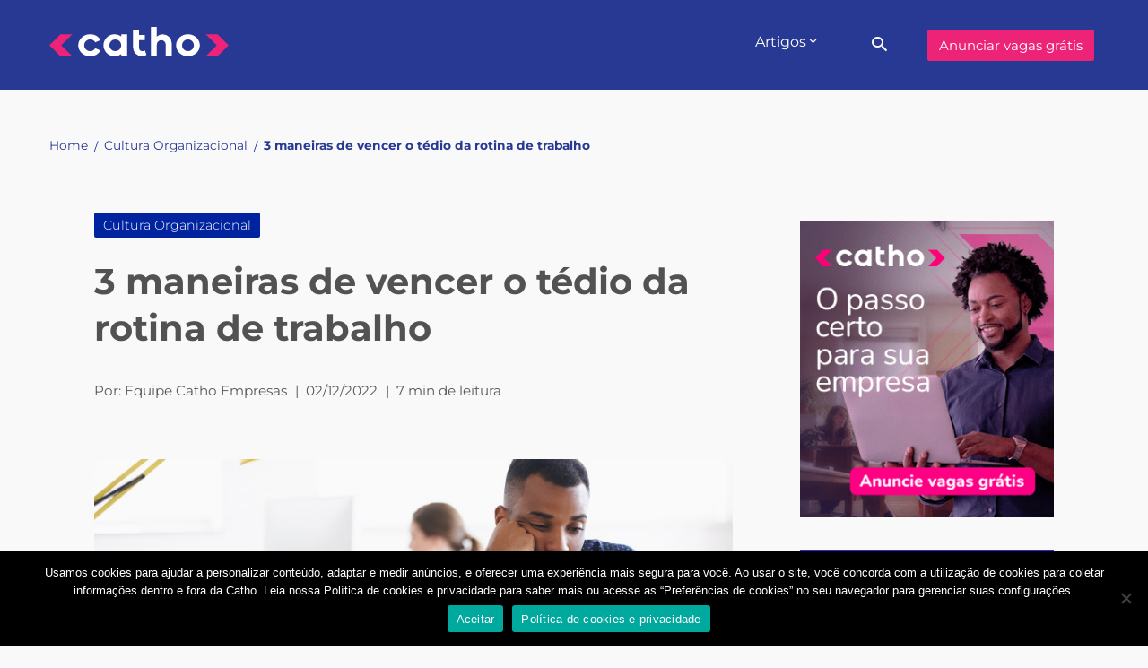

--- FILE ---
content_type: text/html; charset=UTF-8
request_url: https://paraempresas.catho.com.br/3-maneiras-de-vencer-o-tedio-da-rotina-de-trabalho/
body_size: 16996
content:
<!doctype html>
<html lang="pt-BR">
<head>
	<meta charset="UTF-8">
	<meta name="viewport" content="width=device-width, initial-scale=1">
	<link rel="profile" href="https://gmpg.org/xfn/11">

		<script async src="https://www.googletagmanager.com/gtag/js?id=GTM-KT33S75"></script>
	<script>
		window.dataLayer = window.dataLayer || [];
		function gtag() { dataLayer.push(arguments); }
		gtag('js', new Date());

		gtag('config', 'GTM-KT33S75');
	</script>
	<meta name='robots' content='index, follow, max-image-preview:large, max-snippet:-1, max-video-preview:-1' />
	<style>img:is([sizes="auto" i], [sizes^="auto," i]) { contain-intrinsic-size: 3000px 1500px }</style>
	
	<!-- This site is optimized with the Yoast SEO plugin v26.8 - https://yoast.com/product/yoast-seo-wordpress/ -->
	<title>3 maneiras de vencer o tédio da rotina de trabalho | Catho Empresas - Os melhores conteúdos sobre gestão de pessoas</title>
	<link rel="canonical" href="https://paraempresas.catho.com.br/3-maneiras-de-vencer-o-tedio-da-rotina-de-trabalho/" />
	<meta property="og:locale" content="pt_BR" />
	<meta property="og:type" content="article" />
	<meta property="og:title" content="3 maneiras de vencer o tédio da rotina de trabalho | Catho Empresas - Os melhores conteúdos sobre gestão de pessoas" />
	<meta property="og:description" content="Por Edson De Paula Por mais que você possa amar aquilo que faz, por mais que você se sinta realizado com a carreira que escolheu, inevitavelmente, como qualquer ser humano normal que habita a face da terra, chegará o dia em que você irá sentir tédio da sua rotina de trabalho. Você sente que seu [&hellip;]" />
	<meta property="og:url" content="https://paraempresas.catho.com.br/3-maneiras-de-vencer-o-tedio-da-rotina-de-trabalho/" />
	<meta property="og:site_name" content="Catho Empresas - Os melhores conteúdos sobre gestão de pessoas" />
	<meta property="article:published_time" content="2016-02-10T17:36:03+00:00" />
	<meta property="article:modified_time" content="2022-12-02T14:21:32+00:00" />
	<meta property="og:image" content="https://s48776.pcdn.co/wp-content/uploads/2016/02/2-3-maneiras-de-vencer-o-tedio-da-rotina-de-trabalho-2.jpeg" />
	<meta property="og:image:width" content="925" />
	<meta property="og:image:height" content="308" />
	<meta property="og:image:type" content="image/jpeg" />
	<meta name="author" content="Equipe Catho Empresas" />
	<meta name="twitter:card" content="summary_large_image" />
	<meta name="twitter:label1" content="Escrito por" />
	<meta name="twitter:data1" content="Equipe Catho Empresas" />
	<meta name="twitter:label2" content="Est. tempo de leitura" />
	<meta name="twitter:data2" content="6 minutos" />
	<script type="application/ld+json" class="yoast-schema-graph">{"@context":"https://schema.org","@graph":[{"@type":"Article","@id":"https://paraempresas.catho.com.br/3-maneiras-de-vencer-o-tedio-da-rotina-de-trabalho/#article","isPartOf":{"@id":"https://paraempresas.catho.com.br/3-maneiras-de-vencer-o-tedio-da-rotina-de-trabalho/"},"author":{"name":"Equipe Catho Empresas","@id":"https://paraempresas.catho.com.br/#/schema/person/d33d7da26f4168c1cae3629551290d69"},"headline":"3 maneiras de vencer o tédio da rotina de trabalho","datePublished":"2016-02-10T17:36:03+00:00","dateModified":"2022-12-02T14:21:32+00:00","mainEntityOfPage":{"@id":"https://paraempresas.catho.com.br/3-maneiras-de-vencer-o-tedio-da-rotina-de-trabalho/"},"wordCount":976,"commentCount":0,"publisher":{"@id":"https://paraempresas.catho.com.br/#organization"},"image":{"@id":"https://paraempresas.catho.com.br/3-maneiras-de-vencer-o-tedio-da-rotina-de-trabalho/#primaryimage"},"thumbnailUrl":"https://s48776.pcdn.co/wp-content/uploads/2016/02/2-3-maneiras-de-vencer-o-tedio-da-rotina-de-trabalho-2.jpeg","articleSection":["Cultura Organizacional"],"inLanguage":"pt-BR","potentialAction":[{"@type":"CommentAction","name":"Comment","target":["https://paraempresas.catho.com.br/3-maneiras-de-vencer-o-tedio-da-rotina-de-trabalho/#respond"]}]},{"@type":"WebPage","@id":"https://paraempresas.catho.com.br/3-maneiras-de-vencer-o-tedio-da-rotina-de-trabalho/","url":"https://paraempresas.catho.com.br/3-maneiras-de-vencer-o-tedio-da-rotina-de-trabalho/","name":"3 maneiras de vencer o tédio da rotina de trabalho | Catho Empresas - Os melhores conteúdos sobre gestão de pessoas","isPartOf":{"@id":"https://paraempresas.catho.com.br/#website"},"primaryImageOfPage":{"@id":"https://paraempresas.catho.com.br/3-maneiras-de-vencer-o-tedio-da-rotina-de-trabalho/#primaryimage"},"image":{"@id":"https://paraempresas.catho.com.br/3-maneiras-de-vencer-o-tedio-da-rotina-de-trabalho/#primaryimage"},"thumbnailUrl":"https://s48776.pcdn.co/wp-content/uploads/2016/02/2-3-maneiras-de-vencer-o-tedio-da-rotina-de-trabalho-2.jpeg","datePublished":"2016-02-10T17:36:03+00:00","dateModified":"2022-12-02T14:21:32+00:00","breadcrumb":{"@id":"https://paraempresas.catho.com.br/3-maneiras-de-vencer-o-tedio-da-rotina-de-trabalho/#breadcrumb"},"inLanguage":"pt-BR","potentialAction":[{"@type":"ReadAction","target":["https://paraempresas.catho.com.br/3-maneiras-de-vencer-o-tedio-da-rotina-de-trabalho/"]}]},{"@type":"ImageObject","inLanguage":"pt-BR","@id":"https://paraempresas.catho.com.br/3-maneiras-de-vencer-o-tedio-da-rotina-de-trabalho/#primaryimage","url":"https://s48776.pcdn.co/wp-content/uploads/2016/02/2-3-maneiras-de-vencer-o-tedio-da-rotina-de-trabalho-2.jpeg","contentUrl":"https://s48776.pcdn.co/wp-content/uploads/2016/02/2-3-maneiras-de-vencer-o-tedio-da-rotina-de-trabalho-2.jpeg","width":925,"height":308,"caption":"3-maneiras-de-vencer-o-tedio-da-rotina-de-trabalho"},{"@type":"BreadcrumbList","@id":"https://paraempresas.catho.com.br/3-maneiras-de-vencer-o-tedio-da-rotina-de-trabalho/#breadcrumb","itemListElement":[{"@type":"ListItem","position":1,"name":"Home","item":"https://paraempresas.catho.com.br/"},{"@type":"ListItem","position":2,"name":"3 maneiras de vencer o tédio da rotina de trabalho"}]},{"@type":"WebSite","@id":"https://paraempresas.catho.com.br/#website","url":"https://paraempresas.catho.com.br/","name":"Catho Empresas - Os melhores conteúdos sobre gestão de pessoas","description":"","publisher":{"@id":"https://paraempresas.catho.com.br/#organization"},"potentialAction":[{"@type":"SearchAction","target":{"@type":"EntryPoint","urlTemplate":"https://paraempresas.catho.com.br/?s={search_term_string}"},"query-input":{"@type":"PropertyValueSpecification","valueRequired":true,"valueName":"search_term_string"}}],"inLanguage":"pt-BR"},{"@type":"Organization","@id":"https://paraempresas.catho.com.br/#organization","name":"Catho Empresas - Os melhores conteúdos sobre gestão de pessoas","url":"https://paraempresas.catho.com.br/","logo":{"@type":"ImageObject","inLanguage":"pt-BR","@id":"https://paraempresas.catho.com.br/#/schema/logo/image/","url":"https://s48776.pcdn.co/wp-content/uploads/2022/08/logo-catho.svg","contentUrl":"https://s48776.pcdn.co/wp-content/uploads/2022/08/logo-catho.svg","width":225,"height":37,"caption":"Catho Empresas - Os melhores conteúdos sobre gestão de pessoas"},"image":{"@id":"https://paraempresas.catho.com.br/#/schema/logo/image/"}},{"@type":"Person","@id":"https://paraempresas.catho.com.br/#/schema/person/d33d7da26f4168c1cae3629551290d69","name":"Equipe Catho Empresas","image":{"@type":"ImageObject","inLanguage":"pt-BR","@id":"https://paraempresas.catho.com.br/#/schema/person/image/","url":"https://s48776.pcdn.co/wp-content/uploads/2022/01/LOGO-CATHO_monograma_negativo-RGB-01-96x96.jpg","contentUrl":"https://s48776.pcdn.co/wp-content/uploads/2022/01/LOGO-CATHO_monograma_negativo-RGB-01-96x96.jpg","caption":"Equipe Catho Empresas"},"url":"https://paraempresas.catho.com.br/author/marketingb2b/"}]}</script>
	<!-- / Yoast SEO plugin. -->


<link rel="alternate" type="application/rss+xml" title="Feed para Catho Empresas - Os melhores conteúdos sobre gestão de pessoas &raquo;" href="https://paraempresas.catho.com.br/feed/" />
<link rel="alternate" type="application/rss+xml" title="Feed de comentários para Catho Empresas - Os melhores conteúdos sobre gestão de pessoas &raquo;" href="https://paraempresas.catho.com.br/comments/feed/" />
<link rel="alternate" type="application/rss+xml" title="Feed de comentários para Catho Empresas - Os melhores conteúdos sobre gestão de pessoas &raquo; 3 maneiras de vencer o tédio da rotina de trabalho" href="https://paraempresas.catho.com.br/3-maneiras-de-vencer-o-tedio-da-rotina-de-trabalho/feed/" />
<script>
window._wpemojiSettings = {"baseUrl":"https:\/\/s.w.org\/images\/core\/emoji\/16.0.1\/72x72\/","ext":".png","svgUrl":"https:\/\/s.w.org\/images\/core\/emoji\/16.0.1\/svg\/","svgExt":".svg","source":{"concatemoji":"https:\/\/s48776.pcdn.co\/wp-includes\/js\/wp-emoji-release.min.js?ver=22dc16d5ef83b9948c5565d7251a3e51.1761143480"}};
/*! This file is auto-generated */
!function(s,n){var o,i,e;function c(e){try{var t={supportTests:e,timestamp:(new Date).valueOf()};sessionStorage.setItem(o,JSON.stringify(t))}catch(e){}}function p(e,t,n){e.clearRect(0,0,e.canvas.width,e.canvas.height),e.fillText(t,0,0);var t=new Uint32Array(e.getImageData(0,0,e.canvas.width,e.canvas.height).data),a=(e.clearRect(0,0,e.canvas.width,e.canvas.height),e.fillText(n,0,0),new Uint32Array(e.getImageData(0,0,e.canvas.width,e.canvas.height).data));return t.every(function(e,t){return e===a[t]})}function u(e,t){e.clearRect(0,0,e.canvas.width,e.canvas.height),e.fillText(t,0,0);for(var n=e.getImageData(16,16,1,1),a=0;a<n.data.length;a++)if(0!==n.data[a])return!1;return!0}function f(e,t,n,a){switch(t){case"flag":return n(e,"\ud83c\udff3\ufe0f\u200d\u26a7\ufe0f","\ud83c\udff3\ufe0f\u200b\u26a7\ufe0f")?!1:!n(e,"\ud83c\udde8\ud83c\uddf6","\ud83c\udde8\u200b\ud83c\uddf6")&&!n(e,"\ud83c\udff4\udb40\udc67\udb40\udc62\udb40\udc65\udb40\udc6e\udb40\udc67\udb40\udc7f","\ud83c\udff4\u200b\udb40\udc67\u200b\udb40\udc62\u200b\udb40\udc65\u200b\udb40\udc6e\u200b\udb40\udc67\u200b\udb40\udc7f");case"emoji":return!a(e,"\ud83e\udedf")}return!1}function g(e,t,n,a){var r="undefined"!=typeof WorkerGlobalScope&&self instanceof WorkerGlobalScope?new OffscreenCanvas(300,150):s.createElement("canvas"),o=r.getContext("2d",{willReadFrequently:!0}),i=(o.textBaseline="top",o.font="600 32px Arial",{});return e.forEach(function(e){i[e]=t(o,e,n,a)}),i}function t(e){var t=s.createElement("script");t.src=e,t.defer=!0,s.head.appendChild(t)}"undefined"!=typeof Promise&&(o="wpEmojiSettingsSupports",i=["flag","emoji"],n.supports={everything:!0,everythingExceptFlag:!0},e=new Promise(function(e){s.addEventListener("DOMContentLoaded",e,{once:!0})}),new Promise(function(t){var n=function(){try{var e=JSON.parse(sessionStorage.getItem(o));if("object"==typeof e&&"number"==typeof e.timestamp&&(new Date).valueOf()<e.timestamp+604800&&"object"==typeof e.supportTests)return e.supportTests}catch(e){}return null}();if(!n){if("undefined"!=typeof Worker&&"undefined"!=typeof OffscreenCanvas&&"undefined"!=typeof URL&&URL.createObjectURL&&"undefined"!=typeof Blob)try{var e="postMessage("+g.toString()+"("+[JSON.stringify(i),f.toString(),p.toString(),u.toString()].join(",")+"));",a=new Blob([e],{type:"text/javascript"}),r=new Worker(URL.createObjectURL(a),{name:"wpTestEmojiSupports"});return void(r.onmessage=function(e){c(n=e.data),r.terminate(),t(n)})}catch(e){}c(n=g(i,f,p,u))}t(n)}).then(function(e){for(var t in e)n.supports[t]=e[t],n.supports.everything=n.supports.everything&&n.supports[t],"flag"!==t&&(n.supports.everythingExceptFlag=n.supports.everythingExceptFlag&&n.supports[t]);n.supports.everythingExceptFlag=n.supports.everythingExceptFlag&&!n.supports.flag,n.DOMReady=!1,n.readyCallback=function(){n.DOMReady=!0}}).then(function(){return e}).then(function(){var e;n.supports.everything||(n.readyCallback(),(e=n.source||{}).concatemoji?t(e.concatemoji):e.wpemoji&&e.twemoji&&(t(e.twemoji),t(e.wpemoji)))}))}((window,document),window._wpemojiSettings);
</script>
<link rel='stylesheet' id='embedpress-css-css' href='https://s48776.pcdn.co/wp-content/plugins/embedpress/assets/css/embedpress.css?ver=1767649461.1761143480' media='all' />
<link rel='stylesheet' id='embedpress-blocks-style-css' href='https://s48776.pcdn.co/wp-content/plugins/embedpress/assets/css/blocks.build.css?ver=1767649461.1761143480' media='all' />
<link rel='stylesheet' id='embedpress-lazy-load-css-css' href='https://s48776.pcdn.co/wp-content/plugins/embedpress/assets/css/lazy-load.css?ver=1767649461.1761143480' media='all' />
<style id='wp-emoji-styles-inline-css'>

	img.wp-smiley, img.emoji {
		display: inline !important;
		border: none !important;
		box-shadow: none !important;
		height: 1em !important;
		width: 1em !important;
		margin: 0 0.07em !important;
		vertical-align: -0.1em !important;
		background: none !important;
		padding: 0 !important;
	}
</style>
<style id='safe-svg-svg-icon-style-inline-css'>
.safe-svg-cover{text-align:center}.safe-svg-cover .safe-svg-inside{display:inline-block;max-width:100%}.safe-svg-cover svg{fill:currentColor;height:100%;max-height:100%;max-width:100%;width:100%}

</style>
<style id='global-styles-inline-css'>
:root{--wp--preset--aspect-ratio--square: 1;--wp--preset--aspect-ratio--4-3: 4/3;--wp--preset--aspect-ratio--3-4: 3/4;--wp--preset--aspect-ratio--3-2: 3/2;--wp--preset--aspect-ratio--2-3: 2/3;--wp--preset--aspect-ratio--16-9: 16/9;--wp--preset--aspect-ratio--9-16: 9/16;--wp--preset--color--black: #000000;--wp--preset--color--cyan-bluish-gray: #abb8c3;--wp--preset--color--white: #ffffff;--wp--preset--color--pale-pink: #f78da7;--wp--preset--color--vivid-red: #cf2e2e;--wp--preset--color--luminous-vivid-orange: #ff6900;--wp--preset--color--luminous-vivid-amber: #fcb900;--wp--preset--color--light-green-cyan: #7bdcb5;--wp--preset--color--vivid-green-cyan: #00d084;--wp--preset--color--pale-cyan-blue: #8ed1fc;--wp--preset--color--vivid-cyan-blue: #0693e3;--wp--preset--color--vivid-purple: #9b51e0;--wp--preset--gradient--vivid-cyan-blue-to-vivid-purple: linear-gradient(135deg,rgba(6,147,227,1) 0%,rgb(155,81,224) 100%);--wp--preset--gradient--light-green-cyan-to-vivid-green-cyan: linear-gradient(135deg,rgb(122,220,180) 0%,rgb(0,208,130) 100%);--wp--preset--gradient--luminous-vivid-amber-to-luminous-vivid-orange: linear-gradient(135deg,rgba(252,185,0,1) 0%,rgba(255,105,0,1) 100%);--wp--preset--gradient--luminous-vivid-orange-to-vivid-red: linear-gradient(135deg,rgba(255,105,0,1) 0%,rgb(207,46,46) 100%);--wp--preset--gradient--very-light-gray-to-cyan-bluish-gray: linear-gradient(135deg,rgb(238,238,238) 0%,rgb(169,184,195) 100%);--wp--preset--gradient--cool-to-warm-spectrum: linear-gradient(135deg,rgb(74,234,220) 0%,rgb(151,120,209) 20%,rgb(207,42,186) 40%,rgb(238,44,130) 60%,rgb(251,105,98) 80%,rgb(254,248,76) 100%);--wp--preset--gradient--blush-light-purple: linear-gradient(135deg,rgb(255,206,236) 0%,rgb(152,150,240) 100%);--wp--preset--gradient--blush-bordeaux: linear-gradient(135deg,rgb(254,205,165) 0%,rgb(254,45,45) 50%,rgb(107,0,62) 100%);--wp--preset--gradient--luminous-dusk: linear-gradient(135deg,rgb(255,203,112) 0%,rgb(199,81,192) 50%,rgb(65,88,208) 100%);--wp--preset--gradient--pale-ocean: linear-gradient(135deg,rgb(255,245,203) 0%,rgb(182,227,212) 50%,rgb(51,167,181) 100%);--wp--preset--gradient--electric-grass: linear-gradient(135deg,rgb(202,248,128) 0%,rgb(113,206,126) 100%);--wp--preset--gradient--midnight: linear-gradient(135deg,rgb(2,3,129) 0%,rgb(40,116,252) 100%);--wp--preset--font-size--small: 13px;--wp--preset--font-size--medium: 20px;--wp--preset--font-size--large: 36px;--wp--preset--font-size--x-large: 42px;--wp--preset--spacing--20: 0.44rem;--wp--preset--spacing--30: 0.67rem;--wp--preset--spacing--40: 1rem;--wp--preset--spacing--50: 1.5rem;--wp--preset--spacing--60: 2.25rem;--wp--preset--spacing--70: 3.38rem;--wp--preset--spacing--80: 5.06rem;--wp--preset--shadow--natural: 6px 6px 9px rgba(0, 0, 0, 0.2);--wp--preset--shadow--deep: 12px 12px 50px rgba(0, 0, 0, 0.4);--wp--preset--shadow--sharp: 6px 6px 0px rgba(0, 0, 0, 0.2);--wp--preset--shadow--outlined: 6px 6px 0px -3px rgba(255, 255, 255, 1), 6px 6px rgba(0, 0, 0, 1);--wp--preset--shadow--crisp: 6px 6px 0px rgba(0, 0, 0, 1);}:where(.is-layout-flex){gap: 0.5em;}:where(.is-layout-grid){gap: 0.5em;}body .is-layout-flex{display: flex;}.is-layout-flex{flex-wrap: wrap;align-items: center;}.is-layout-flex > :is(*, div){margin: 0;}body .is-layout-grid{display: grid;}.is-layout-grid > :is(*, div){margin: 0;}:where(.wp-block-columns.is-layout-flex){gap: 2em;}:where(.wp-block-columns.is-layout-grid){gap: 2em;}:where(.wp-block-post-template.is-layout-flex){gap: 1.25em;}:where(.wp-block-post-template.is-layout-grid){gap: 1.25em;}.has-black-color{color: var(--wp--preset--color--black) !important;}.has-cyan-bluish-gray-color{color: var(--wp--preset--color--cyan-bluish-gray) !important;}.has-white-color{color: var(--wp--preset--color--white) !important;}.has-pale-pink-color{color: var(--wp--preset--color--pale-pink) !important;}.has-vivid-red-color{color: var(--wp--preset--color--vivid-red) !important;}.has-luminous-vivid-orange-color{color: var(--wp--preset--color--luminous-vivid-orange) !important;}.has-luminous-vivid-amber-color{color: var(--wp--preset--color--luminous-vivid-amber) !important;}.has-light-green-cyan-color{color: var(--wp--preset--color--light-green-cyan) !important;}.has-vivid-green-cyan-color{color: var(--wp--preset--color--vivid-green-cyan) !important;}.has-pale-cyan-blue-color{color: var(--wp--preset--color--pale-cyan-blue) !important;}.has-vivid-cyan-blue-color{color: var(--wp--preset--color--vivid-cyan-blue) !important;}.has-vivid-purple-color{color: var(--wp--preset--color--vivid-purple) !important;}.has-black-background-color{background-color: var(--wp--preset--color--black) !important;}.has-cyan-bluish-gray-background-color{background-color: var(--wp--preset--color--cyan-bluish-gray) !important;}.has-white-background-color{background-color: var(--wp--preset--color--white) !important;}.has-pale-pink-background-color{background-color: var(--wp--preset--color--pale-pink) !important;}.has-vivid-red-background-color{background-color: var(--wp--preset--color--vivid-red) !important;}.has-luminous-vivid-orange-background-color{background-color: var(--wp--preset--color--luminous-vivid-orange) !important;}.has-luminous-vivid-amber-background-color{background-color: var(--wp--preset--color--luminous-vivid-amber) !important;}.has-light-green-cyan-background-color{background-color: var(--wp--preset--color--light-green-cyan) !important;}.has-vivid-green-cyan-background-color{background-color: var(--wp--preset--color--vivid-green-cyan) !important;}.has-pale-cyan-blue-background-color{background-color: var(--wp--preset--color--pale-cyan-blue) !important;}.has-vivid-cyan-blue-background-color{background-color: var(--wp--preset--color--vivid-cyan-blue) !important;}.has-vivid-purple-background-color{background-color: var(--wp--preset--color--vivid-purple) !important;}.has-black-border-color{border-color: var(--wp--preset--color--black) !important;}.has-cyan-bluish-gray-border-color{border-color: var(--wp--preset--color--cyan-bluish-gray) !important;}.has-white-border-color{border-color: var(--wp--preset--color--white) !important;}.has-pale-pink-border-color{border-color: var(--wp--preset--color--pale-pink) !important;}.has-vivid-red-border-color{border-color: var(--wp--preset--color--vivid-red) !important;}.has-luminous-vivid-orange-border-color{border-color: var(--wp--preset--color--luminous-vivid-orange) !important;}.has-luminous-vivid-amber-border-color{border-color: var(--wp--preset--color--luminous-vivid-amber) !important;}.has-light-green-cyan-border-color{border-color: var(--wp--preset--color--light-green-cyan) !important;}.has-vivid-green-cyan-border-color{border-color: var(--wp--preset--color--vivid-green-cyan) !important;}.has-pale-cyan-blue-border-color{border-color: var(--wp--preset--color--pale-cyan-blue) !important;}.has-vivid-cyan-blue-border-color{border-color: var(--wp--preset--color--vivid-cyan-blue) !important;}.has-vivid-purple-border-color{border-color: var(--wp--preset--color--vivid-purple) !important;}.has-vivid-cyan-blue-to-vivid-purple-gradient-background{background: var(--wp--preset--gradient--vivid-cyan-blue-to-vivid-purple) !important;}.has-light-green-cyan-to-vivid-green-cyan-gradient-background{background: var(--wp--preset--gradient--light-green-cyan-to-vivid-green-cyan) !important;}.has-luminous-vivid-amber-to-luminous-vivid-orange-gradient-background{background: var(--wp--preset--gradient--luminous-vivid-amber-to-luminous-vivid-orange) !important;}.has-luminous-vivid-orange-to-vivid-red-gradient-background{background: var(--wp--preset--gradient--luminous-vivid-orange-to-vivid-red) !important;}.has-very-light-gray-to-cyan-bluish-gray-gradient-background{background: var(--wp--preset--gradient--very-light-gray-to-cyan-bluish-gray) !important;}.has-cool-to-warm-spectrum-gradient-background{background: var(--wp--preset--gradient--cool-to-warm-spectrum) !important;}.has-blush-light-purple-gradient-background{background: var(--wp--preset--gradient--blush-light-purple) !important;}.has-blush-bordeaux-gradient-background{background: var(--wp--preset--gradient--blush-bordeaux) !important;}.has-luminous-dusk-gradient-background{background: var(--wp--preset--gradient--luminous-dusk) !important;}.has-pale-ocean-gradient-background{background: var(--wp--preset--gradient--pale-ocean) !important;}.has-electric-grass-gradient-background{background: var(--wp--preset--gradient--electric-grass) !important;}.has-midnight-gradient-background{background: var(--wp--preset--gradient--midnight) !important;}.has-small-font-size{font-size: var(--wp--preset--font-size--small) !important;}.has-medium-font-size{font-size: var(--wp--preset--font-size--medium) !important;}.has-large-font-size{font-size: var(--wp--preset--font-size--large) !important;}.has-x-large-font-size{font-size: var(--wp--preset--font-size--x-large) !important;}
:where(.wp-block-post-template.is-layout-flex){gap: 1.25em;}:where(.wp-block-post-template.is-layout-grid){gap: 1.25em;}
:where(.wp-block-columns.is-layout-flex){gap: 2em;}:where(.wp-block-columns.is-layout-grid){gap: 2em;}
:root :where(.wp-block-pullquote){font-size: 1.5em;line-height: 1.6;}
</style>
<link rel='stylesheet' id='cookie-notice-front-css' href='https://s48776.pcdn.co/wp-content/plugins/cookie-notice/css/front.min.css?ver=2.5.11.1761143480' media='all' />
<link rel='stylesheet' id='rock-convert-frontend-css' href='https://s48776.pcdn.co/wp-content/plugins/rock-convert/dist/frontend.css?ver=3.0.1.1761143480' media='all' />
<link rel='stylesheet' id='ez-toc-css' href='https://s48776.pcdn.co/wp-content/plugins/easy-table-of-contents/assets/css/screen.min.css?ver=2.0.80.1761143480' media='all' />
<style id='ez-toc-inline-css'>
div#ez-toc-container .ez-toc-title {font-size: 120%;}div#ez-toc-container .ez-toc-title {font-weight: 500;}div#ez-toc-container ul li , div#ez-toc-container ul li a {font-size: 95%;}div#ez-toc-container ul li , div#ez-toc-container ul li a {font-weight: 500;}div#ez-toc-container nav ul ul li {font-size: 90%;}div#ez-toc-container {background: #fff;border: 1px solid #ddd;}div#ez-toc-container p.ez-toc-title , #ez-toc-container .ez_toc_custom_title_icon , #ez-toc-container .ez_toc_custom_toc_icon {color: #999;}div#ez-toc-container ul.ez-toc-list a {color: #595959;}div#ez-toc-container ul.ez-toc-list a:hover {color: #273992;}div#ez-toc-container ul.ez-toc-list a:visited {color: #273992;}.ez-toc-counter nav ul li a::before {color: ;}.ez-toc-box-title {font-weight: bold; margin-bottom: 10px; text-align: center; text-transform: uppercase; letter-spacing: 1px; color: #666; padding-bottom: 5px;position:absolute;top:-4%;left:5%;background-color: inherit;transition: top 0.3s ease;}.ez-toc-box-title.toc-closed {top:-25%;}
.ez-toc-container-direction {direction: ltr;}.ez-toc-counter ul{counter-reset: item ;}.ez-toc-counter nav ul li a::before {content: counters(item, '.', decimal) '. ';display: inline-block;counter-increment: item;flex-grow: 0;flex-shrink: 0;margin-right: .2em; float: left; }.ez-toc-widget-direction {direction: ltr;}.ez-toc-widget-container ul{counter-reset: item ;}.ez-toc-widget-container nav ul li a::before {content: counters(item, '.', decimal) '. ';display: inline-block;counter-increment: item;flex-grow: 0;flex-shrink: 0;margin-right: .2em; float: left; }
</style>
<link rel='stylesheet' id='ctheme-style-css' href='https://s48776.pcdn.co/wp-content/themes/catho-empresas/style.css?ver=1.0.5.1761143480' media='all' />
<link rel='stylesheet' id='ctheme-global-css' href='https://s48776.pcdn.co/wp-content/themes/catho-empresas/assets/css/global.css?ver=1.0.5.1761143480' media='all' />
<link rel='stylesheet' id='ctheme-navigation-css' href='https://s48776.pcdn.co/wp-content/themes/catho-empresas/assets/css/navigation.css?ver=1.0.5.1761143480' media='all' />
<link rel='stylesheet' id='ctheme-singular-css' href='https://s48776.pcdn.co/wp-content/themes/catho-empresas/assets/css/singular.css?ver=1.0.5.1761143480' media='all' />
<link rel='stylesheet' id='ctheme-widgets-css' href='https://s48776.pcdn.co/wp-content/themes/catho-empresas/assets/css/widgets.css?ver=1.0.1.1761143480' media='all' />
<link rel='stylesheet' id='ctheme-icons-css' href='https://s48776.pcdn.co/wp-content/themes/catho-empresas/assets/css/icons.css?ver=1.0.5.1761143480' media='all' />
<link rel='stylesheet' id='font-montserrat-css' href='https://s48776.pcdn.co/wp-content/themes/catho-empresas/assets/css/font-montserrat.css?ver=1.0.5.1761143480' media='all' />
<link rel='stylesheet' id='ctheme-wordpress-core-css' href='https://s48776.pcdn.co/wp-content/themes/catho-empresas/assets/css/wordpress-core.css?ver=1.0.5.1761143480' media='all' />
<link rel='stylesheet' id='ctheme-lightbox-css' href='https://s48776.pcdn.co/wp-content/themes/catho-empresas/assets/css/jquery.fancybox.min.css?ver=1.0.0.1761143480' media='all' />
<script src="https://s48776.pcdn.co/wp-includes/js/jquery/jquery.min.js?ver=3.7.1.1761143480" id="jquery-core-js"></script>
<script src="https://s48776.pcdn.co/wp-includes/js/jquery/jquery-migrate.min.js?ver=3.4.1.1761143480" id="jquery-migrate-js"></script>
<script src="https://s48776.pcdn.co/wp-content/mu-plugins/chorus-core/integrations/script.js?ver=1.1761143480" id="chorus_integrations_main-js"></script>
<script id="cookie-notice-front-js-before">
var cnArgs = {"ajaxUrl":"https:\/\/paraempresas.catho.com.br\/wp-admin\/admin-ajax.php","nonce":"b8f94d93f6","hideEffect":"fade","position":"bottom","onScroll":false,"onScrollOffset":100,"onClick":false,"cookieName":"cookie_notice_accepted","cookieTime":2592000,"cookieTimeRejected":2592000,"globalCookie":false,"redirection":false,"cache":true,"revokeCookies":false,"revokeCookiesOpt":"automatic"};
</script>
<script src="https://s48776.pcdn.co/wp-content/plugins/cookie-notice/js/front.min.js?ver=2.5.11.1761143480" id="cookie-notice-front-js"></script>
<script id="rock-convert-frontend-js-extra">
var rconvert_params = {"ajaxurl":"https:\/\/paraempresas.catho.com.br\/wp-admin\/admin-ajax.php","track_cta_click_path":"https:\/\/paraempresas.catho.com.br\/wp-json\/rock-convert\/v2\/analytics\/cta\/click\/","track_cta_view_path":"https:\/\/paraempresas.catho.com.br\/wp-json\/rock-convert\/v2\/analytics\/cta\/view\/","announcements_bar_settings":"{\"isSingle\":true,\"postType\":\"post\"}","analytics_enabled":"1"};
</script>
<script src="https://s48776.pcdn.co/wp-content/plugins/rock-convert/dist/frontend.js?ver=3.0.1.1761143480" id="rock-convert-frontend-js"></script>
<script id="ctheme-loadmore-posts-js-extra">
var ctheme_params_loadmore = {"ajaxurl":"https:\/\/paraempresas.catho.com.br\/wp-admin\/admin-ajax.php","posts":"{\"page\":0,\"name\":\"3-maneiras-de-vencer-o-tedio-da-rotina-de-trabalho\",\"error\":\"\",\"m\":\"\",\"p\":0,\"post_parent\":\"\",\"subpost\":\"\",\"subpost_id\":\"\",\"attachment\":\"\",\"attachment_id\":0,\"pagename\":\"\",\"page_id\":0,\"second\":\"\",\"minute\":\"\",\"hour\":\"\",\"day\":0,\"monthnum\":0,\"year\":0,\"w\":0,\"category_name\":\"\",\"tag\":\"\",\"cat\":\"\",\"tag_id\":\"\",\"author\":\"\",\"author_name\":\"\",\"feed\":\"\",\"tb\":\"\",\"paged\":0,\"meta_key\":\"\",\"meta_value\":\"\",\"preview\":\"\",\"s\":\"\",\"sentence\":\"\",\"title\":\"\",\"fields\":\"all\",\"menu_order\":\"\",\"embed\":\"\",\"category__in\":[],\"category__not_in\":[],\"category__and\":[],\"post__in\":[],\"post__not_in\":[],\"post_name__in\":[],\"tag__in\":[],\"tag__not_in\":[],\"tag__and\":[],\"tag_slug__in\":[],\"tag_slug__and\":[],\"post_parent__in\":[],\"post_parent__not_in\":[],\"author__in\":[],\"author__not_in\":[],\"search_columns\":[],\"ignore_sticky_posts\":false,\"suppress_filters\":false,\"cache_results\":true,\"update_post_term_cache\":true,\"update_menu_item_cache\":false,\"lazy_load_term_meta\":true,\"update_post_meta_cache\":true,\"post_type\":\"\",\"posts_per_page\":9,\"nopaging\":false,\"comments_per_page\":\"50\",\"no_found_rows\":false,\"order\":\"DESC\"}","current_page":"1","max_page":"0"};
</script>
<script src="https://s48776.pcdn.co/wp-content/themes/catho-empresas/assets/js/loadmore-posts.js?ver=1.1761143480" id="ctheme-loadmore-posts-js"></script>
<link rel="https://api.w.org/" href="https://paraempresas.catho.com.br/wp-json/" /><link rel="alternate" title="JSON" type="application/json" href="https://paraempresas.catho.com.br/wp-json/wp/v2/posts/118016" /><link rel="EditURI" type="application/rsd+xml" title="RSD" href="https://paraempresas.catho.com.br/xmlrpc.php?rsd" />
<link rel='shortlink' href='https://paraempresas.catho.com.br/?p=118016' />
<link rel="alternate" title="oEmbed (JSON)" type="application/json+oembed" href="https://paraempresas.catho.com.br/wp-json/oembed/1.0/embed?url=https%3A%2F%2Fparaempresas.catho.com.br%2F3-maneiras-de-vencer-o-tedio-da-rotina-de-trabalho%2F" />
<link rel="alternate" title="oEmbed (XML)" type="text/xml+oembed" href="https://paraempresas.catho.com.br/wp-json/oembed/1.0/embed?url=https%3A%2F%2Fparaempresas.catho.com.br%2F3-maneiras-de-vencer-o-tedio-da-rotina-de-trabalho%2F&#038;format=xml" />

    <script type='text/javascript'>
      window.chorusAnalytics_blogName = 'Catho Empresas - Os melhores conteúdos sobre gestão de pessoas';
    </script>
  
      <script type='text/javascript'>
        window.chorusAnalytics_postType              = 'post';
        window.chorusAnalytics_postDate              =  1455125763;
        window.chorusAnalytics_postAuthor            = 'Equipe Catho Empresas';
        window.chorusAnalytics_postCategories        = '"[\"Cultura Organizacional\"]"';
        window.chorusAnalytics_postTags              = '""';
        window.chorusAnalytics_postWordCount         =  966;
        window.chorusAnalytics_postPublishedByStudio =  false;
      </script>
    
    <script type='text/javascript'>
      window.addEventListener('load', function () {
        if (!window.chorusAnalytics_isLoaded) {
          
        }
      });
    </script>
  <script>window.chorusAnalytics_integrationsUrl = "https:\/\/paraempresas.catho.com.br\/wp-json\/chorus-core\/v1\/integrations";</script><meta name="google-site-verification" content="HP2eLQEUhKu_5hBO8HnD5XxSODBOd60DzomLfIRdC1k" /><link rel="pingback" href="https://paraempresas.catho.com.br/xmlrpc.php">    <!-- Tag de acompanhamento do Google Analytics -->
    <script async src="https://www.googletagmanager.com/gtag/js?id=G-E3LDP1V27S"></script>
	<script>
		window.dataLayer = window.dataLayer || [];
		function gtag(){dataLayer.push(arguments);}
		gtag('js', new Date());

		gtag('config', 'G-E3LDP1V27S');
	</script>
    <link rel="icon" href="https://s48776.pcdn.co/wp-content/uploads/2020/09/cropped-favicon-1-32x32.png" sizes="32x32" />
<link rel="icon" href="https://s48776.pcdn.co/wp-content/uploads/2020/09/cropped-favicon-1-192x192.png" sizes="192x192" />
<link rel="apple-touch-icon" href="https://s48776.pcdn.co/wp-content/uploads/2020/09/cropped-favicon-1-180x180.png" />
<meta name="msapplication-TileImage" content="https://s48776.pcdn.co/wp-content/uploads/2020/09/cropped-favicon-1-270x270.png" />
		<style id="wp-custom-css">
			/*.single-post .ez-toc-list {
	display: none;
}*/		</style>
		</head>

<body class="wp-singular post-template-default single single-post postid-118016 single-format-standard wp-custom-logo wp-theme-catho-empresas cookies-not-set has-sidebar">


<!-- BEGIN - Scroll indicator -->

	
			<div class="line" id="scrollIndicator"></div>


			<!-- END - Scroll indicator -->
<div id="page" class="site">

	<a class="skip-link screen-reader-text" href="#primary">Skip to content</a>

	<header id="masthead" class="site-header">
		<div class="wrapper-larger">			
			<div class="site-branding">
				<a href="https://paraempresas.catho.com.br/" class="custom-logo-link" rel="home"><img width="225" height="37" src="https://s48776.pcdn.co/wp-content/uploads/2022/08/logo-catho.svg" class="custom-logo" alt="Logo Catho" decoding="async" /></a>		
			</div><!-- .site-branding -->
			
			<nav id="site-navigation" class="main-navigation">
				<button 
					aria-expanded="false"
					aria-label="Menu Principal"
					class="menu-toggle" 
									>
					<span class="ln l1"></span>
					<span class="ln l2"></span>
					<span class="ln l3"></span>
				</button>	
				<div class="primary-menu-container">
					<ul id="primary-menu" class="menu"><li id="menu-item-120199" class="menu-item menu-item-type-taxonomy menu-item-object-category menu-item-has-children menu-item-120199"><a href="https://paraempresas.catho.com.br/categoria/sem-categoria/">Artigos</a>
<ul class="sub-menu">
	<li id="menu-item-118881" class="menu-item menu-item-type-taxonomy menu-item-object-category menu-item-118881"><a href="https://paraempresas.catho.com.br/categoria/recrutamento-e-selecao/">Recrutamento e Seleção</a></li>
	<li id="menu-item-20" class="menu-item menu-item-type-taxonomy menu-item-object-category current-post-ancestor current-menu-parent current-post-parent menu-item-20"><a href="https://paraempresas.catho.com.br/categoria/cultura-organizacional/">Cultura Organizacional</a></li>
	<li id="menu-item-24" class="menu-item menu-item-type-taxonomy menu-item-object-category menu-item-24"><a href="https://paraempresas.catho.com.br/categoria/transformacao-digital/">Transformação Digital</a></li>
	<li id="menu-item-118884" class="menu-item menu-item-type-taxonomy menu-item-object-category menu-item-118884"><a href="https://paraempresas.catho.com.br/categoria/gestao-de-pessoas/">Gestão de pessoas</a></li>
	<li id="menu-item-122564" class="menu-item menu-item-type-taxonomy menu-item-object-category menu-item-122564"><a href="https://paraempresas.catho.com.br/categoria/treinamento-e-desenvolvimento/">Treinamento e Desenvolvimento</a></li>
</ul>
</li>
</ul>				</div><!-- .primary-menu-container -->	
			</nav><!-- #site-navigation -->

			<div class="hero-items">
    <form method="get" class="search-form" action="https://paraempresas.catho.com.br/" role="search">
        <div class="form-group">
            <label class="screen-reader-text" for="s">Pesquisar por:</label>
            <input type="text" class="input-control" name="s" id="s" placeholder="Pesquisar..." aria-label="Pesquisar no site" />
            <button type="submit" class="submit-search"><span class="sr-only">Fazer Busca</span><span class="icon-search"></span></button>
        </div>
    </form>
    <a class="btn-search" href="#none"><span class="sr-only">Buscar no site</span></a>
    <a class="btn-darkmode" href="#none" onclick="darkmode()"><span class="sr-only">Ativar modo noturno</span></a>
    <a class="btn-sulutions" target="_blank" href="https://www.catho.com.br/empresas/vagas-gratis/?utm_source=blog-cta&utm_medium=none&utm_campaign=hbu_blog-paraempresas_awareness&utm_content=cta_visitantes_publicar-vaga-gratis" id="anunciar-vagas-gratis">Anunciar vagas grátis</a>
</div>
		</div><!-- .wrapper -->
	</header><!-- #masthead -->

	<div class="wrapper-larger">
		<ul itemscope itemtype="https://schema.org/BreadcrumbList" itemprop="breadcrumb" id="site-breadcrumb" class="breadcrumb-itens"><li class="bcrumb-item" itemprop="itemListElement" itemscope itemtype="https://schema.org/ListItem"><a href="https://paraempresas.catho.com.br" itemprop="item"><span itemprop="name">Home</span></a><meta itemprop="position" content="1" /></li><li class="bcrumb-separator"><span>/</span></li><li class="bcrumb-item" itemprop="itemListElement" itemscope itemtype="https://schema.org/ListItem"><a href="https://paraempresas.catho.com.br/categoria/cultura-organizacional/" itemprop="item"><span itemprop="name">Cultura Organizacional</span></a><meta itemprop="position" content="2" /></li><li class="bcrumb-separator current-item"><span>/</span></li><li class="bcrumb-item current-item" itemprop="itemListElement" itemscope itemtype="https://schema.org/ListItem"><a href="https://paraempresas.catho.com.br/3-maneiras-de-vencer-o-tedio-da-rotina-de-trabalho/" itemprop="item"><span itemprop="name">3 maneiras de vencer o tédio da rotina de trabalho</span></a><meta itemprop="position" content="3" /></li></ul>	</div>

	<div class="wrapper wrapper-main">

							
		<div class="share-buttons share-vertical">
			<span class="share-title">Compartilhe</span>
			<ul class="social-icons">
				<li><a target="_blank" class="icons icon-facebook" title="Compartilhe no Facebook" href="https://www.facebook.com/sharer.php?u=https%3A%2F%2Fparaempresas.catho.com.br%2F3-maneiras-de-vencer-o-tedio-da-rotina-de-trabalho%2F"></a></li>
				<li><a target="_blank" class="icons icon-twitter" title="Compartilhe no Twitter" href="https://twitter.com/share?url=https%3A%2F%2Fparaempresas.catho.com.br%2F3-maneiras-de-vencer-o-tedio-da-rotina-de-trabalho%2F&amp;text=3+maneiras+de+vencer+o+t%C3%A9dio+da+rotina+de+trabalho"></a></li>
				<li><a target="_blank" class="icons icon-linkedin" title="Compartilhe no Linkedin" href="https://www.linkedin.com/shareArticle?mini=true&amp;url=https%3A%2F%2Fparaempresas.catho.com.br%2F3-maneiras-de-vencer-o-tedio-da-rotina-de-trabalho%2F"></a></li>
				<li><a target="_blank" class="icons icon-whatsapp" title="Compartilhe no WhatsApp" href="https://wa.me/?text=https%3A%2F%2Fparaempresas.catho.com.br%2F3-maneiras-de-vencer-o-tedio-da-rotina-de-trabalho%2F"></a></li>
				<li><a target="_blank" class="icons icon-email" title="Compartilhe por E-mail" href="mailto:?Subject=3+maneiras+de+vencer+o+t%C3%A9dio+da+rotina+de+trabalho&amp;Body=https%3A%2F%2Fparaempresas.catho.com.br%2F3-maneiras-de-vencer-o-tedio-da-rotina-de-trabalho%2F"></a></li>
				<li style="display:none" class="share-button"><a class="icons icon-share" title="Compartilhar" onclick="MobileShareApi();"></a></li>
				<!-- <li><a class="icons icon-link" title="Copie o endereço da página" onclick="shareCopyURL(this, 'https://paraempresas.catho.com.br/3-maneiras-de-vencer-o-tedio-da-rotina-de-trabalho/');"></a></li> -->
			</ul>
		</div>  
			
		<main id="primary" class="site-main">	

			
<article id="post-118016" class="post-118016 post type-post status-publish format-standard has-post-thumbnail hentry category-cultura-organizacional">
	<header class="entry-header">		
		

		<span class="entry-category"><a href="https://paraempresas.catho.com.br/categoria/cultura-organizacional/" rel="category">Cultura Organizacional</a></span><h1 class="entry-title"  itemprop="headline">3 maneiras de vencer o tédio da rotina de trabalho</h1>
		<ul class="entry-meta">
			<li>Por: <span class="byline"><span class="author vcard"><span class="url fn n">Equipe Catho Empresas</span></span></span>&nbsp;<span class="sep">|</span>&nbsp;</li>
			<li><span class="posted-on"><time class="entry-date updated" datetime="2022-12-02T11:21:32-03:00">02/12/2022</time></span>&nbsp;<span class="sep">|</span>&nbsp;</li>
			<li>7 min de leitura</li>
		</ul><!-- .entry-meta -->	

			</header><!-- .entry-header -->

	
		<div class="post-thumbnail">
			<img width="925" height="308" src="https://s48776.pcdn.co/wp-content/uploads/2016/02/2-3-maneiras-de-vencer-o-tedio-da-rotina-de-trabalho-2.jpeg" class="attachment-image-1020-532 size-image-1020-532 wp-post-image" alt="3 maneiras de vencer o tédio da rotina de trabalho" itemprop="image" decoding="async" fetchpriority="high" srcset="https://s48776.pcdn.co/wp-content/uploads/2016/02/2-3-maneiras-de-vencer-o-tedio-da-rotina-de-trabalho-2.jpeg 925w, https://s48776.pcdn.co/wp-content/uploads/2016/02/2-3-maneiras-de-vencer-o-tedio-da-rotina-de-trabalho-2-300x100.jpeg 300w, https://s48776.pcdn.co/wp-content/uploads/2016/02/2-3-maneiras-de-vencer-o-tedio-da-rotina-de-trabalho-2-768x256.jpeg 768w" sizes="(max-width: 925px) 100vw, 925px" />		</div><!-- .post-thumbnail -->

	
	<div class="entry-content">
		<p><em><strong>Por Edson De Paula</strong></em></p>
<p><strong>Por mais que você possa amar aquilo que faz, por mais que você se sinta realizado com a carreira que escolheu, inevitavelmente, como qualquer ser humano normal que habita a face da terra, chegará o dia em que você irá sentir tédio da sua rotina de trabalho.</strong></p>
<p>Você sente que seu trabalho está sem sentido? Por algum motivo, você fica contando os minutos para que o tempo passe mais rápido? Então, você deve estar com tédio.</p>
<p>Por mais que você possa amar aquilo que faz, por mais que você se sinta realizado com a carreira que escolheu, inevitavelmente, como qualquer ser humano normal que habita a face da terra, chegará o dia em que você irá sentir tédio da sua rotina de trabalho.</p>
<p>E, mesmo que se sinta ocupado com suas atividades rotineiras, isso não evitará em ser afetado por esse tédio, acredite. Estudos comportamentais indicam que, dentre todos os problemas motivacionais que a maioria das pessoas enfrentam no ambiente profissional, o maior deles é o ato de superar o tédio ou, simplesmente, fazer o dia passar.</p>
<p>O grande dilema a ser enfrentado, a maior causa do tédio é que, histórica e erroneamente, o trabalho comumente é mensurado em unidades de tempo ao invés de unidades de realização. As pessoas, passam, portanto, a trabalhar por um período de tempo e são remuneradas não pelo rendimento desse tempo, mas pelas tarefas exercidas durante esse tempo.</p>
<p>Então, tarefas geram rotinas e, consequentemente, rotinas geram tédio ainda mais quando o trabalho já foi concretizado antes do tempo contratado. Um funcionário terá que esperar o horário combinado para passar seu cartão e, com isso, obter a liberdade dessa prisão de rotinas.</p>
<p>De um modo simples, poderíamos dizer que, para resolvermos essa questão do tédio, deveríamos focar na tarefa ao invés do tempo. Com isso, concentrando-se na tarefa, esqueceríamos o tempo.</p>
<p>Mas não é apenas uma questão de fazermos o tempo passar: O verdadeiro problema é como preenchemos esse tempo para nos sentirmos úteis, pois existe uma sensação de que nada de diferente está acontecendo durante o dia. Não existe mais aquela sensação da novidade de quando iniciamos um novo trabalho, não existem desafios a serem superados.</p>
<p>É sempre o mesmo ambiente, as mesmas pessoas, os mesmos afazeres. E se você somar dias, semanas, meses e anos na sua atividade, perceberá o quanto ainda terá que lidar com essa sensação de tédio se não fizer nada para mudar essa realidade.</p>
<p>O tédio irá afetar diretamente o seu senso de propósito e direção, irá consumir a sua “libido de carreira”, ou seja, a sua vontade de trabalhar naquilo que acredita e valoriza, independentemente do quanto é remunerado e se sente gratificado com o que faz.</p>
<p>É exatamente nesse momento que você precisará rever suas atividades e, principalmente, a maneira como tem lidado com elas, quebrando as rotinas e mudando paradigmas.</p>
<p>Eis aqui, então, algumas dicas valiosas de como vencer o tédio da rotina de trabalho:</p>
<p>Você já pensou em mudar de lugar sua mesa ou os móveis do seu ambiente de trabalho? Com isso, poderá mudar a perspectiva do seu ambiente. Essa é uma mudança simples, mas que força novos comportamentos porque precisará se adaptar às novas posições. Mudar de cenário é também ter novas percepções, como voltar a estudar ou fazer atividades físicas.</p>
<p>Muitas vezes, o simples fato de você quebrar a rotina como, por exemplo, ir almoçar em um lugar diferente ou dar um passeio no shopping no horário de almoço dá um novo sentido para o seu dia. Buscar novidades é, também, procurar se relacionar com pessoas diferentes. Você já pensou em conversar com aquela pessoa do outro departamento, aquela que você não conhece muito bem? Além de aprender coisas novas também construirá novos relacionamentos.</p>
<p>Solicitar mudanças na sua atividade ou encarar novos desafios na profissão também ajudam. Já pensou naquela promoção ou naquela vaga em outro departamento? Mas, talvez, tenha chegado o momento de, inclusive, mudar de sala, de setor ou até de empresa, que tal? Já pensou nisso? Como anda o seu currículo? Está atualizado?</p>
<p>Além dessas dicas, um outro ponto importante a ser frisado é mudar sua atitude: Ao invés de se comportar como um funcionário que é pago para exercer uma função e preencher o seu tempo com tarefas e rotinas, comporte-se como se você fosse o dono da empresa para qual trabalha e saiba valorizar a sua carreira. Coloque todos os seus esforços em algo que vale a pena ser realizado, em algo produtivo para você, sua empresa e sua carreira. Que tal se desafiar a fazer algo diferente para obter resultados melhores do que você já tem atualmente?</p>
<p>Com isso, irá superar imediatamente o tédio da rotina de trabalho, esse vilão silencioso que inibe o sucesso profissional dos incautos e despreparados.</p>
<p>Acredite: Você é o seu melhor agente de mudança, portanto utilize o tédio como uma oportunidade de transformação, não fique preso à ele.</p>
<p>Sempre que se sentir entediado, saia do seu ambiente e senso comum e procure novos desafios, novas responsabilidades. Com isso irá preencher seu tempo com coisas úteis, sendo um voluntário convicto para o sucesso da sua carreira profissional.</p>
<p><em><strong>Edson De Paula</strong> é consultor, palestrante e escritor. Formado em Comunicação Social, MBA em Marketing Estratégico e pós-graduado em Psicologia Organizacional e Transpessoal, Edson possui em seu currículo uma vasta experiência em treinamentos corporativos, sendo um especialista em Coaching Comportamental, Comunicação e Liderança.</em></p>
<div class="rock-convert-banner"><a href="https://www.catho.com.br/empresas/?utm_medium=organico&amp;utm_source=blog&amp;utm_campaign=b2b_blogempresascampanha&amp;utm_content=campanha-blog" target="_blank" class="rock-convert-cta-link" data-cta-id="122694" data-cta-title="Vagas temporárias"><img decoding="async" width="925" height="308" src="https://s48776.pcdn.co/wp-content/uploads/2026/01/banner-925X308.jpg" class="attachment-full size-full" alt="Banner Catho" title="Vagas temporárias" srcset="https://s48776.pcdn.co/wp-content/uploads/2026/01/banner-925X308.jpg 925w, https://s48776.pcdn.co/wp-content/uploads/2026/01/banner-925X308-300x100.jpg 300w, https://s48776.pcdn.co/wp-content/uploads/2026/01/banner-925X308-768x256.jpg 768w" sizes="(max-width: 925px) 100vw, 925px"></a></div>	</div><!-- .entry-content -->

	<footer class="entry-footer">
				
		<div class="share-buttons share-horizontal">
			<span class="share-title">Compartilhe</span>
			<ul class="social-icons">
				<li><a target="_blank" class="icons icon-facebook" title="Compartilhe no Facebook" href="https://www.facebook.com/sharer.php?u=https%3A%2F%2Fparaempresas.catho.com.br%2F3-maneiras-de-vencer-o-tedio-da-rotina-de-trabalho%2F"></a></li>
				<li><a target="_blank" class="icons icon-twitter" title="Compartilhe no Twitter" href="https://twitter.com/share?url=https%3A%2F%2Fparaempresas.catho.com.br%2F3-maneiras-de-vencer-o-tedio-da-rotina-de-trabalho%2F&amp;text=3+maneiras+de+vencer+o+t%C3%A9dio+da+rotina+de+trabalho"></a></li>
				<li><a target="_blank" class="icons icon-linkedin" title="Compartilhe no Linkedin" href="https://www.linkedin.com/shareArticle?mini=true&amp;url=https%3A%2F%2Fparaempresas.catho.com.br%2F3-maneiras-de-vencer-o-tedio-da-rotina-de-trabalho%2F"></a></li>
				<li><a target="_blank" class="icons icon-whatsapp" title="Compartilhe no WhatsApp" href="https://wa.me/?text=https%3A%2F%2Fparaempresas.catho.com.br%2F3-maneiras-de-vencer-o-tedio-da-rotina-de-trabalho%2F"></a></li>
				<li><a target="_blank" class="icons icon-email" title="Compartilhe por E-mail" href="mailto:?Subject=3+maneiras+de+vencer+o+t%C3%A9dio+da+rotina+de+trabalho&amp;Body=https%3A%2F%2Fparaempresas.catho.com.br%2F3-maneiras-de-vencer-o-tedio-da-rotina-de-trabalho%2F"></a></li>
				<li style="display:none" class="share-button"><a class="icons icon-share" title="Compartilhar" onclick="MobileShareApi();"></a></li>
				<!-- <li><a class="icons icon-link" title="Copie o endereço da página" onclick="shareCopyURL(this, 'https://paraempresas.catho.com.br/3-maneiras-de-vencer-o-tedio-da-rotina-de-trabalho/');"></a></li> -->
			</ul>
		</div>  
				</footer><!-- .entry-footer -->
</article><!-- #post-118016 -->
			

				
		</main><!-- #main -->

		
<aside id="secondary-floating" class="widget-area">
	<section id="text-40" class="widget widget_text">			<div class="textwidget"><div class="rock-convert-banner"><a href="https://www.catho.com.br/empresas/?utm_medium=organico&utm_source=blog&utm_campaign=b2b_blogempresascampanha&utm_content=campanha-blog" target="_blank" class="rock-convert-cta-link" data-cta-id="123104" data-cta-title="Anuncie Vagas Grátis"><img loading="lazy" decoding="async" width="300" height="350" src="https://s48776.pcdn.co/wp-content/uploads/2026/01/banner-b2b-300x350-1.png" class="attachment-full size-full" alt="" title="Anuncie Vagas Grátis" srcset="https://s48776.pcdn.co/wp-content/uploads/2026/01/banner-b2b-300x350-1.png 300w, https://s48776.pcdn.co/wp-content/uploads/2026/01/banner-b2b-300x350-1-257x300.png 257w" sizes="auto, (max-width: 300px) 100vw, 300px" /></a></div>
</div>
		</section><section id="text-42" class="widget widget_text">			<div class="textwidget"><div class="rock-convert-banner"><a href="https://materiais.pandape.com/integracao-infojobs-catho?utm_medium=blog_catho&utm_source=blog&utm_campaign=pp_blog_catho&utm_content=banner_lateral_" target="_blank" class="rock-convert-cta-link" data-cta-id="122720" data-cta-title="Banner CTA: Newsletter"><img loading="lazy" decoding="async" width="300" height="350" src="https://s48776.pcdn.co/wp-content/uploads/2025/01/banner-pandape.jpg" class="attachment-full size-full" alt="Banner Pandape" title="Banner CTA: Newsletter" srcset="https://s48776.pcdn.co/wp-content/uploads/2025/01/banner-pandape.jpg 300w, https://s48776.pcdn.co/wp-content/uploads/2025/01/banner-pandape-257x300.jpg 257w" sizes="auto, (max-width: 300px) 100vw, 300px" /></a></div>
</div>
		</section><section id="text-36" class="widget widget_text">			<div class="textwidget"><div class="rock-convert-banner"><a href="https://api.whatsapp.com/send/?utm_medium=rock-convert&phone=551135061690&text=Ola+vim+do+Blog+Para+Empresas+e+gostaria+de+mais+infos+sobre+a+Catho&type=phone_number&app_absent=0" target="_blank" class="rock-convert-cta-link" data-cta-id="122654" data-cta-title="Banner CTA: Anuncie vagas"><img loading="lazy" decoding="async" width="300" height="350" src="https://s48776.pcdn.co/wp-content/uploads/2026/01/banner_CATHO0001CR040_300x3502026.png" class="attachment-full size-full" alt="banner Catho" title="Banner CTA: Anuncie vagas" srcset="https://s48776.pcdn.co/wp-content/uploads/2026/01/banner_CATHO0001CR040_300x3502026.png 300w, https://s48776.pcdn.co/wp-content/uploads/2026/01/banner_CATHO0001CR040_300x3502026-257x300.png 257w" sizes="auto, (max-width: 300px) 100vw, 300px" /></a></div>
</div>
		</section></aside><!-- #secondary -->
	</div><!-- .wrapper -->


	<div class="wrapper">	
					
    <div class="related-content with-3-columns">
        <h2 class="title title-border full">Artigos relacionados</h2>    
        <div class="related-content-inner">
             
                <ul class="posts-list-hor">
                                            
<article id="post-123019" class="article-excerpt post-123019 post type-post status-publish format-standard has-post-thumbnail hentry category-cultura-organizacional">
	
	<header class="entry-thumbnail">
		<a class="post-thumbnail" href="https://paraempresas.catho.com.br/lideranca-autoritaria/" aria-label="Continue lendo Quais os perigos da liderança autoritária em PMEs?" style="background-image:url('https://s48776.pcdn.co/wp-content/uploads/2025/08/lideranca-autoritaria-322x284.jpeg')">
		</a>        
	</header><!-- .entry-header -->

	<div class="entry-content">
		<span class="entry-category"><a href="https://paraempresas.catho.com.br/categoria/cultura-organizacional/" rel="category">Cultura Organizacional</a></span><h3 class="entry-title" ><a href="https://paraempresas.catho.com.br/lideranca-autoritaria/" rel="bookmark">Quais os perigos da liderança autoritária em PMEs?</a></h3><div class="entry-excerpt">Tem líder que confunde respeito com medo, e isso é mais comum do que parece em pequenas empresas. A liderança autoritária [...]</div>		<div class="entry-meta">
			<span class="posted-on"><span><time class="entry-date updated" datetime="2022-12-02T11:21:32-03:00">02/12/2022</time></span></span>			<a href="https://paraempresas.catho.com.br/3-maneiras-de-vencer-o-tedio-da-rotina-de-trabalho/" class="redmore-link" title="Continue lendo o artigo 3 maneiras de vencer o tédio da rotina de trabalho">Leia o artigo <span class="icon-arrow-right"></span></a>		</div><!-- .entry-meta -->
		
	</div><!-- .entry-content -->

</article><!-- #post-118016 -->
                                            
<article id="post-123015" class="article-excerpt post-123015 post type-post status-publish format-standard has-post-thumbnail hentry category-cultura-organizacional">
	
	<header class="entry-thumbnail">
		<a class="post-thumbnail" href="https://paraempresas.catho.com.br/feedback-construtivo/" aria-label="Continue lendo Descubra o poder do feedback construtivo para o crescimento da PME" style="background-image:url('https://s48776.pcdn.co/wp-content/uploads/2025/08/feedback-construtivo-322x284.jpeg')">
		</a>        
	</header><!-- .entry-header -->

	<div class="entry-content">
		<span class="entry-category"><a href="https://paraempresas.catho.com.br/categoria/cultura-organizacional/" rel="category">Cultura Organizacional</a></span><h3 class="entry-title" ><a href="https://paraempresas.catho.com.br/feedback-construtivo/" rel="bookmark">Descubra o poder do feedback construtivo para o crescimento da PME</a></h3><div class="entry-excerpt">Oferecer um retorno sobre a performance dos colaboradores é uma estratégia muito eficiente para alinhar as expectativas internas [...]</div>		<div class="entry-meta">
			<span class="posted-on"><span><time class="entry-date updated" datetime="2022-12-02T11:21:32-03:00">02/12/2022</time></span></span>			<a href="https://paraempresas.catho.com.br/3-maneiras-de-vencer-o-tedio-da-rotina-de-trabalho/" class="redmore-link" title="Continue lendo o artigo 3 maneiras de vencer o tédio da rotina de trabalho">Leia o artigo <span class="icon-arrow-right"></span></a>		</div><!-- .entry-meta -->
		
	</div><!-- .entry-content -->

</article><!-- #post-118016 -->
                                            
<article id="post-123012" class="article-excerpt post-123012 post type-post status-publish format-standard has-post-thumbnail hentry category-cultura-organizacional">
	
	<header class="entry-thumbnail">
		<a class="post-thumbnail" href="https://paraempresas.catho.com.br/improdutividade-no-trabalho/" aria-label="Continue lendo 6 causas da improdutividade no trabalho que precisam ser resolvidas" style="background-image:url('https://s48776.pcdn.co/wp-content/uploads/2025/08/improdutividade-no-trabalho-322x284.jpeg')">
		</a>        
	</header><!-- .entry-header -->

	<div class="entry-content">
		<span class="entry-category"><a href="https://paraempresas.catho.com.br/categoria/cultura-organizacional/" rel="category">Cultura Organizacional</a></span><h3 class="entry-title" ><a href="https://paraempresas.catho.com.br/improdutividade-no-trabalho/" rel="bookmark">6 causas da improdutividade no trabalho que precisam ser resolvidas</a></h3><div class="entry-excerpt">A improdutividade no trabalho é um problema silencioso, mas extremamente caro para pequenas e médias empresas. Em um escritório [...]</div>		<div class="entry-meta">
			<span class="posted-on"><span><time class="entry-date updated" datetime="2022-12-02T11:21:32-03:00">02/12/2022</time></span></span>			<a href="https://paraempresas.catho.com.br/3-maneiras-de-vencer-o-tedio-da-rotina-de-trabalho/" class="redmore-link" title="Continue lendo o artigo 3 maneiras de vencer o tédio da rotina de trabalho">Leia o artigo <span class="icon-arrow-right"></span></a>		</div><!-- .entry-meta -->
		
	</div><!-- .entry-content -->

</article><!-- #post-118016 -->
                                    </ul>        
             
        </div><!-- .related-content-inner -->
    </div><!-- .related-content -->    
		
					<section class="after-content">
				<section id="custom_html-10" class="widget_text widget widget_custom_html"><div class="textwidget custom-html-widget"><div style="max-width:318px"><div role="main" id="rc-newsletter-blog-af3ba1fdcf10812"></div>
<script type="text/javascript" src="https://d335luupugsy2.cloudfront.net/js/rdstation-forms/stable/rdstation-forms.min.js"></script>
<script type="text/javascript"> new RDStationForms('rc-newsletter-blog-af3ba1fdcf10812', 'UA-111531249-1').createForm();</script></div></div></section>			</section>
			</div><!-- .wrapper -->	

	<div class="comment-section">
		<div class="wrapper">		

							
<div id="comments" class="comments-area">

		<div id="respond" class="comment-respond">
		<h3 id="reply-title" class="comment-reply-title">Fale o que você pensa! <small><a rel="nofollow" id="cancel-comment-reply-link" href="/3-maneiras-de-vencer-o-tedio-da-rotina-de-trabalho/#respond" style="display:none;">Cancelar resposta</a></small></h3><form action="https://paraempresas.catho.com.br/wp-comments-post.php" method="post" id="commentform" class="comment-form"><p class="comment-notes"><span id="email-notes">O seu endereço de e-mail não será publicado.</p><p class="comment-form-author"><label for="author">Nome <span class="required">*</span></label> <input id="author" name="author" type="text" value="" size="30" maxlength="245" autocomplete="name" required /></p>
<p class="comment-form-email"><label for="email">E-mail <span class="required">*</span></label> <input id="email" name="email" type="email" value="" size="30" maxlength="100" aria-describedby="email-notes" autocomplete="email" required /></p>
<p class="comment-form-comment"><label for="comment">Comentário <span class="required">*</span></label> <textarea id="comment" name="comment" cols="45" rows="8" maxlength="65525" required></textarea></p><p class="form-submit"><input name="submit" type="submit" id="submit" class="submit" value="Enviar" /> <input type='hidden' name='comment_post_ID' value='118016' id='comment_post_ID' />
<input type='hidden' name='comment_parent' id='comment_parent' value='0' />
</p><p style="display: none !important;" class="akismet-fields-container" data-prefix="ak_"><label>&#916;<textarea name="ak_hp_textarea" cols="45" rows="8" maxlength="100"></textarea></label><input type="hidden" id="ak_js_1" name="ak_js" value="38"/><script>document.getElementById( "ak_js_1" ).setAttribute( "value", ( new Date() ).getTime() );</script></p></form>	</div><!-- #respond -->
	
</div><!-- #comments -->
					</div><!-- .wrapper -->
	</div><!-- .comment-section -->
	
	
	<footer id="colophon" class="site-footer defaut-margin">
		<div class="wrapper-larger">				
			<div class="footer-columns">
															<div class="column">
							<section id="media_image-3" class="widget widget_media_image"><img width="225" height="37" src="https://s48776.pcdn.co/wp-content/uploads/2022/08/logo-catho.svg" class="image wp-image-120803  attachment-medium size-medium" alt="Logo Catho" style="max-width: 100%; height: auto;" decoding="async" loading="lazy" /></section><section id="text-17" class="widget widget_text">			<div class="textwidget"><p>Somos o portal de conteúdo da CATHO, o site de vagas preferido dos recrutadores do Brasil. Aqui você encontra dicas sobre carreira, informações para alavancar suas habilidades profissionais e acompanha tendências de mercado.</p>
</div>
		</section>						</div><!-- .column -->
																													<div class="column">
							<section id="nav_menu-3" class="widget widget_nav_menu"><div class="menu-rodape-1-container"><ul id="menu-rodape-1" class="menu"><li id="menu-item-120812" class="menu-item menu-item-type-post_type menu-item-object-page menu-item-120812"><a href="https://paraempresas.catho.com.br/materiais-gratuitos/">Materiais Gratuitos</a></li>
<li id="menu-item-120813" class="menu-item menu-item-type-taxonomy menu-item-object-category menu-item-120813"><a href="https://paraempresas.catho.com.br/categoria/recrutamento-e-selecao/">Recrutamento e Seleção</a></li>
<li id="menu-item-120814" class="menu-item menu-item-type-taxonomy menu-item-object-category current-post-ancestor current-menu-parent current-post-parent menu-item-120814"><a href="https://paraempresas.catho.com.br/categoria/cultura-organizacional/">Cultura Organizacional</a></li>
<li id="menu-item-120815" class="menu-item menu-item-type-taxonomy menu-item-object-category menu-item-120815"><a href="https://paraempresas.catho.com.br/categoria/gestao-de-pessoas/">Gestão de pessoas</a></li>
</ul></div></section>						</div><!-- .column -->
																				<div class="column">
							<section id="nav_menu-4" class="widget widget_nav_menu"><div class="menu-rodape-2-container"><ul id="menu-rodape-2" class="menu"><li id="menu-item-120860" class="menu-item menu-item-type-post_type menu-item-object-page menu-item-120860"><a href="https://paraempresas.catho.com.br/eventos/">Agenda de Eventos</a></li>
<li id="menu-item-120823" class="menu-item menu-item-type-post_type menu-item-object-post menu-item-120823"><a href="https://paraempresas.catho.com.br/momento-catho-newsletter/">Newsletter Momento Catho</a></li>
<li id="menu-item-120861" class="menu-item menu-item-type-post_type menu-item-object-post menu-item-120861"><a href="https://paraempresas.catho.com.br/momento-catho-podcast/">Podcast</a></li>
</ul></div></section>						</div><!-- .column -->
																				<div class="column">
							<section id="text-19" class="widget widget_text">			<div class="textwidget"><p><span class="mobile-hidden" style="color: #ffffff; font-weight: bold; font-size: 16px;">Siga no LinkedIn e acompanhe conteúdos exclusivos!</span></p>
<p><span class="desktop-hidden" style="color: #ffffff; font-weight: bold; font-size: 16px;">Siga no LinkedIn e acesse muito conteúdo!</span></p>
<div class="footer-social-icons"><ul class="social-icons"><li><a target="_blank" rel="nofollow" class="icons icon-linkedin" href="https://www.linkedin.com/showcase/catho-empresas/" title="Acesse a rede social da Catho no Linkedin"></a></li><li><a target="_blank" rel="nofollow" class="icons icon-instagram" href="https://www.instagram.com/cathoempresasoficial/" title="Acesse a rede social da Catho no Instagram"></a></li><li><a target="_blank" rel="nofollow" class="icons icon-youtube" href="https://www.youtube.com/channel/UC95e9RfqrwcQ-QGC5T0yooA" title="Acesse a rede social da Catho no Youtube"></a></li><li><a target="_blank" rel="nofollow" class="icons icon-facebook" href="https://www.facebook.com/cathoempresas/" title="Acesse a rede social da Catho no Facebook"></a></li></ul></div>
</div>
		</section>						</div><!-- .column -->
												</div><!-- .footer-columns -->			
		</div><!-- .wrapper -->	
					<div class="footer-copyright">
				<div class="wrapper-larger">				
						<section id="text-20" class="widget widget_text">			<div class="textwidget"></div>
		</section>				</div><!-- .wrapper -->					
			</div><!-- .footer-copyright -->
			</footer><!-- #colophon -->
</div><!-- #page -->


<div style="display:none!important;visibility:hidden!important" id="developer_by"><strong>Desenvolvido por:</strong> <a class="developer_by_link" href="https://bulki.com.br/">Bulki</a> e <a class="developer_by_link" href="https://www.wptotal.com.br/">WPTotal</a> </div>
<script type="speculationrules">
{"prefetch":[{"source":"document","where":{"and":[{"href_matches":"\/*"},{"not":{"href_matches":["\/wp-*.php","\/wp-admin\/*","\/wp-content\/uploads\/*","\/wp-content\/*","\/wp-content\/plugins\/*","\/wp-content\/themes\/catho-empresas\/*","\/*\\?(.+)"]}},{"not":{"selector_matches":"a[rel~=\"nofollow\"]"}},{"not":{"selector_matches":".no-prefetch, .no-prefetch a"}}]},"eagerness":"conservative"}]}
</script>
<!-- Start of HubSpot Embed Code -->
<script type="text/javascript" id="hs-script-loader" async defer src="//js.hs-scripts.com/8320171.js?businessUnitId=2984920"></script>
<!-- End of HubSpot Embed Code --><script src="https://s48776.pcdn.co/wp-content/themes/catho-empresas/js/custom-tracking.js?ver=1761143480" id="custom-tracking-js"></script>
<script src="https://s48776.pcdn.co/wp-content/plugins/embedpress/assets/js/gallery-justify.js?ver=1767649462.1761143480" id="embedpress-gallery-justify-js"></script>
<script src="https://s48776.pcdn.co/wp-content/plugins/embedpress/assets/js/lazy-load.js?ver=1767649462.1761143480" id="embedpress-lazy-load-js"></script>
<script id="ez-toc-scroll-scriptjs-js-extra">
var eztoc_smooth_local = {"scroll_offset":"30","add_request_uri":"","add_self_reference_link":""};
</script>
<script src="https://s48776.pcdn.co/wp-content/plugins/easy-table-of-contents/assets/js/smooth_scroll.min.js?ver=2.0.80.1761143480" id="ez-toc-scroll-scriptjs-js"></script>
<script src="https://s48776.pcdn.co/wp-content/plugins/easy-table-of-contents/vendor/js-cookie/js.cookie.min.js?ver=2.2.1.1761143480" id="ez-toc-js-cookie-js"></script>
<script src="https://s48776.pcdn.co/wp-content/plugins/easy-table-of-contents/vendor/sticky-kit/jquery.sticky-kit.min.js?ver=1.9.2.1761143480" id="ez-toc-jquery-sticky-kit-js"></script>
<script id="ez-toc-js-js-extra">
var ezTOC = {"smooth_scroll":"1","visibility_hide_by_default":"1","scroll_offset":"30","fallbackIcon":"<span class=\"\"><span class=\"eztoc-hide\" style=\"display:none;\">Toggle<\/span><span class=\"ez-toc-icon-toggle-span\"><svg style=\"fill: #999;color:#999\" xmlns=\"http:\/\/www.w3.org\/2000\/svg\" class=\"list-377408\" width=\"20px\" height=\"20px\" viewBox=\"0 0 24 24\" fill=\"none\"><path d=\"M6 6H4v2h2V6zm14 0H8v2h12V6zM4 11h2v2H4v-2zm16 0H8v2h12v-2zM4 16h2v2H4v-2zm16 0H8v2h12v-2z\" fill=\"currentColor\"><\/path><\/svg><svg style=\"fill: #999;color:#999\" class=\"arrow-unsorted-368013\" xmlns=\"http:\/\/www.w3.org\/2000\/svg\" width=\"10px\" height=\"10px\" viewBox=\"0 0 24 24\" version=\"1.2\" baseProfile=\"tiny\"><path d=\"M18.2 9.3l-6.2-6.3-6.2 6.3c-.2.2-.3.4-.3.7s.1.5.3.7c.2.2.4.3.7.3h11c.3 0 .5-.1.7-.3.2-.2.3-.5.3-.7s-.1-.5-.3-.7zM5.8 14.7l6.2 6.3 6.2-6.3c.2-.2.3-.5.3-.7s-.1-.5-.3-.7c-.2-.2-.4-.3-.7-.3h-11c-.3 0-.5.1-.7.3-.2.2-.3.5-.3.7s.1.5.3.7z\"\/><\/svg><\/span><\/span>","visibility_hide_by_device":"1","chamomile_theme_is_on":""};
</script>
<script src="https://s48776.pcdn.co/wp-content/plugins/easy-table-of-contents/assets/js/front.min.js?ver=2.0.80-1767217267.1761143480" id="ez-toc-js-js"></script>
<script src="https://s48776.pcdn.co/wp-content/themes/catho-empresas/assets/js/singular.js?ver=1.0.5.1761143480" id="ctheme-singular-js"></script>
<script src="https://s48776.pcdn.co/wp-content/themes/catho-empresas/assets/js/scroll-bar.js?ver=1.0.5.1761143480" id="ctheme-scroll-bar-js"></script>
<script src="https://s48776.pcdn.co/wp-content/themes/catho-empresas/assets/js/jquery.validate.min.js?ver=1.0.5.1761143480" id="jquery-validate-js"></script>
<script src="https://s48776.pcdn.co/wp-content/themes/catho-empresas/assets/js/comments.js?ver=1.0.5.1761143480" id="ctheme-comments-js"></script>
<script src="https://s48776.pcdn.co/wp-content/themes/catho-empresas/assets/js/navigation.js?ver=1.0.5.1761143480" id="ctheme-navigation-js"></script>
<script id="ctheme-global-js-extra">
var ctheme_params = {"ajaxurl":"https:\/\/paraempresas.catho.com.br\/wp-admin\/admin-ajax.php"};
</script>
<script src="https://s48776.pcdn.co/wp-content/themes/catho-empresas/assets/js/global.js?ver=1.0.5.1761143480" id="ctheme-global-js"></script>
<script src="https://s48776.pcdn.co/wp-includes/js/comment-reply.min.js?ver=22dc16d5ef83b9948c5565d7251a3e51.1761143480" id="comment-reply-js" async data-wp-strategy="async"></script>
<script src="https://d335luupugsy2.cloudfront.net/js/loader-scripts/71176807-c87b-4bd6-bf03-963f487ff484-loader.js?ver=22dc16d5ef83b9948c5565d7251a3e51.1761143480" id="tracking-code-script-c4d0f2fffef8dcd00d2f277cd0ac9a83-js"></script>

		<!-- Cookie Notice plugin v2.5.11 by Hu-manity.co https://hu-manity.co/ -->
		<div id="cookie-notice" role="dialog" class="cookie-notice-hidden cookie-revoke-hidden cn-position-bottom" aria-label="Cookie Notice" style="background-color: rgba(0,0,0,1);"><div class="cookie-notice-container" style="color: #fff"><span id="cn-notice-text" class="cn-text-container">Usamos cookies para ajudar a personalizar conteúdo, adaptar e medir anúncios, e oferecer uma experiência mais segura para você. Ao usar o site, você concorda com a utilização de cookies para coletar informações dentro e fora da Catho. Leia nossa Política de cookies e privacidade para saber mais ou acesse as “Preferências de cookies” no seu navegador para gerenciar suas configurações.</span><span id="cn-notice-buttons" class="cn-buttons-container"><button id="cn-accept-cookie" data-cookie-set="accept" class="cn-set-cookie cn-button" aria-label="Aceitar" style="background-color: #00a99d">Aceitar</button><button data-link-url="https://terms.funnel.catho.com.br/politica-cookies-privacidade-v1.html" data-link-target="_blank" id="cn-more-info" class="cn-more-info cn-button" aria-label="Política de cookies e privacidade" style="background-color: #00a99d">Política de cookies e privacidade</button></span><button type="button" id="cn-close-notice" data-cookie-set="accept" class="cn-close-icon" aria-label="No"></button></div>
			
		</div>
		<!-- / Cookie Notice plugin -->
</body>
</html>


--- FILE ---
content_type: text/css
request_url: https://s48776.pcdn.co/wp-content/themes/catho-empresas/style.css?ver=1.0.5.1761143480
body_size: 35
content:
/*!
Theme Name: Catho Empresas
Theme URI: https://paraempresas.catho.com.br/
Author: Bulki
Author URI: https://bulki.com.br/
Description: Tema com design exclusivo criado para o Blog Catho Empresas (By <a href="https://www.wptotal.com.br/">wptotal.com.br</a>). Somos especialistas em WordPress, com quase 10 anos de mercado.
Version: 1.0.0
Requires PHP: 7.2
*/

--- FILE ---
content_type: text/css
request_url: https://s48776.pcdn.co/wp-content/themes/catho-empresas/assets/css/global.css?ver=1.0.5.1761143480
body_size: 9073
content:
/*--------------------------------------------------------------
# Normalize
--------------------------------------------------------------*/

/*! normalize.css v8.0.1 | MIT License | github.com/necolas/normalize.css */

/* Document
	 ========================================================================== */

/**
 * 1. Correct the line height in all browsers.
 * 2. Prevent adjustments of font size after orientation changes in iOS.
 */
html {
	line-height: 1.15;
	-webkit-text-size-adjust: 100%;
	font-family: Montserrat,Helvetica Neue,Arial,sans-serif;
	font-weight: normal;
	font-size:100%;
	box-sizing: border-box;
}

@media screen and ( min-width:1600px ) {	
	html {
		font-size:110%;
	}
}

/* Sections
	 ========================================================================== */

/**
 * Remove the margin in all browsers.
 */
body {
	margin: 0;
	background: #F9F9F9;
}

/* Grouping content
	 ========================================================================== */

/**
 * 1. Correct the inheritance and scaling of font size in all browsers.
 * 2. Correct the odd `em` font sizing in all browsers.
 */
pre {
	display: block;
	background: #eee;
	font-family: "Courier 10 Pitch", courier, monospace;
	font-size: 0.9375rem;
	line-height: 1.6;
	margin-bottom: 1.6em;
	max-width: 100%;
	overflow: auto;
	padding: 1.6em;
}

/* Listing
	 ========================================================================== */

ol, ul {
    display: block;
    margin: 0;
    padding: 0;
    /* list-style: none; */
}

/* Navigation
	 ========================================================================== */

nav {
	display: block;
	margin: 0;
}	

/* Texting
	 ========================================================================== */
p {
    margin: 0 0 1em;
    padding: 0;
    display: block;
}

p:last-child {
	margin-bottom:0;
}

/* Headings
	 ========================================================================== */

h1, h2, h3, h4, h5, h6 {
    line-height: 1.3;
    margin: 0 0 16px;
    color: #525253;
}

h1 a, h2 a, h3 a, h4 a {
	color: #525253;
}

h1 a:hover, h1 a:focus, h2 a:hover, h2 a:focus, h3 a:hover, h3 a:focus, h4 a:hover, h4 a:focus {
	color: #0080ff;    
}

h1 {
	font-size: 2.5em;
}

h2 {
	font-size: 1.7em;
}

h3 {
	font-size: 1.3em;
}

h4 {
	font-size: 1.1em;
}

h5 {
	font-size: 1em;
	letter-spacing:-0.8px;
	font-weight:normal;
}

.title-border {
    /* margin-bottom: 2rem; */
    /* font-size: 2.3rem; */
    /* white-space: nowrap; */
    /* overflow: hidden; */
    /* max-width: 100%; */
}

.title-border::after {
    /* display: inline-block; */
    /* content:
    ''; */
    /* width: 240px; */
    /* height: 2.5px; */
    /* background: #FF006B; */
    /* position: relative; */
    /* top: -0.2em; */
    /* left: 16px; */
}

.title-border.full::after {
	width: 100%;
}

@media screen and ( max-width:768px ) {
	h1 {
		font-size: 1.7em;
	}

	h2 {
		font-size: 1.4em;
	}

	h3 {
		font-size: 1.2em;
	}

	h4 {
		font-size: 1.2em;
	}

	h5 {
		font-size: 1em;
	}

	.title-border  {
        font-size: 1.4rem;
        margin-bottom: 0.5rem;
        white-space: nowrap;
    letter-spacing: -0.05em;}

    .title-border span::after {
        left: 0;
        top: -0.6em;
        white-space: inherit;
    }
}

/* Text-level semantics
	 ========================================================================== */

/**
 * Remove the gray background on active links in IE 10.
 */
a {
	background-color: transparent;
}

/**
 * Add the correct font weight in Chrome, Edge, and Safari.
 */
b,
strong {
	font-weight: 700;
}

/**
 * 1. Correct the inheritance and scaling of font size in all browsers.
 * 2. Correct the odd `em` font sizing in all browsers.
 */
code, kbd, tt, var, samp {
	font-family: monaco, consolas, "Andale Mono", "DejaVu Sans Mono", monospace;
	font-size: 0.9375rem;
}

/**
 * Add the correct font size in all browsers.
 */
small {
	font-size: 80%;
}

/* Embedded content
	 ========================================================================== */

/**
 * Remove the border on images inside links in IE 10.
 */
img {
	border-style: none;
	height: auto;
	max-width: 100%;
	outline:0;
}

/* Make sure embeds and iframes fit their containers. */
embed,
iframe,
object {
	max-width: 100%;
}

/* Forms
	 ========================================================================== */

/**
 * 1. Change the font styles in all browsers.
 * 2. Remove the margin in Firefox and Safari.
 */
button,
input,
optgroup,
select,
textarea {
	font-family: inherit;
	font-size: 15px;
	line-height: 1.15;
	margin: 0;
border-radius: 7px;border: 0!important;padding: 0.6em 0.6em;}

/**
 * Show the overflow in IE.
 * 1. Show the overflow in Edge.
 */
button,
input {
	overflow: visible;
}

/**
 * Remove the inheritance of text transform in Edge, Firefox, and IE.
 * 1. Remove the inheritance of text transform in Firefox.
 */
button,
select {
	text-transform: none;
}

/**
 * Correct the inability to style clickable types in iOS and Safari.
 */
button,
[type="button"],
[type="reset"],
[type="submit"] {
	-webkit-appearance: button;
}

/**
 * Remove the inner border and padding in Firefox.
 */
button::-moz-focus-inner,
[type="button"]::-moz-focus-inner,
[type="reset"]::-moz-focus-inner,
[type="submit"]::-moz-focus-inner {
	border-style: none;
	padding: 0;
}

/**
 * Restore the focus styles unset by the previous rule.
 */
button:-moz-focusring,
[type="button"]:-moz-focusring,
[type="reset"]:-moz-focusring,
[type="submit"]:-moz-focusring {
	outline: 1px dotted ButtonText;
}

/**
 * Set default input placeholder
 */

::placeholder { /* Chrome, Firefox, Opera, Safari 10.1+ */
	color: #a6a6a6;
	opacity: 1; /* Firefox */
}

:-ms-input-placeholder { /* Internet Explorer 10-11 */
	color: #a6a6a6;
}

::-ms-input-placeholder { /* Microsoft Edge */
	color: #a6a6a6;
}

/**
 * Remove the default vertical scrollbar in IE 10+.
 */
textarea {
	overflow: auto;
}

/**
 * 1. Add the correct box sizing in IE 10.
 * 2. Remove the padding in IE 10.
 */
[type="checkbox"],
[type="radio"] {
	box-sizing: border-box;
	padding: 0;
}

/**
 * Correct the cursor style of increment and decrement buttons in Chrome.
 */
[type="number"]::-webkit-inner-spin-button,
[type="number"]::-webkit-outer-spin-button {
	height: auto;
}

/**
 * 1. Correct the odd appearance in Chrome and Safari.
 * 2. Correct the outline style in Safari.
 */
[type="search"] {
	-webkit-appearance: textfield;
	outline-offset: -2px;
}

/**
 * Remove the inner padding in Chrome and Safari on macOS.
 */
[type="search"]::-webkit-search-decoration {
	-webkit-appearance: none;
}

/* Interactive
	 ========================================================================== */

/**
 * Add the correct display in IE 10.
 */
[hidden] {
	display: none;
}

/*--------------------------------------------------------------
# Struture
--------------------------------------------------------------*/

.no-margin-top {
	margin-top: 0!important;
}

.no-margin-bottom {
	margin-bottom: 0!important;
}

/* The progress bar - scroll indicator */
.line {
	background: #FF006B;
	height: 4px;
	border-radius: 0 5px 5px 0;
	width: 0%;
	position: fixed;
	top: 0;
	z-index: 99;
}

body.admin-bar .line {
	top: 32px;
}

/* For social buttons */
#page > .wrapper-main {
    display: flex;
    flex-direction: column;
}

.wrapper,
.wrapper-larger {
	margin: 0 auto;
	padding-left: 15px;
	padding-right: 15px;
	width: 100%;
	max-width: 1000px;
}

.wrapper-larger {
	max-width: 1200px;
}

@media (min-width: 992px) {
    .wrapper {
        max-width: 900px;
 }
}

@media (min-width: 1200px) {
    #page > .wrapper-main {
	    flex-direction: row;
	}
	.wrapper {
	    max-width: 1100px;
	}
}

@media (min-width: 1400px) {
    .wrapper {
	    max-width: 900px;
	}
	.wrapper-larger {
	    max-width: 1350px;
	}
}

@media (min-width: 1800px) {
    .wrapper {
	    max-width:1100px;
	   }
	.wrapper-larger {
	    max-width: 1490px;}
}

@media (max-width: 768px) {
    body.admin-bar #scrollIndicator {
		display:none!important;
	}
}

.clearfix::after,
.wrapper::after {
	content: "";
	clear: both;
	display: table;
}

.layout-full-width-compact .wrapper {
	max-width: 840px;
}

#masthead {
	align-items: center;
	background: #273992;
	display: flex;
	min-height: 100px;
	margin-bottom: 3.2rem;
}

body.home #masthead {
	margin-bottom: 0;
}

#masthead .hero-items {
	flex-direction: row;
	display: flex;
	line-height: 1;
	align-items: center;
	justify-content: end;
	height: 55px;
	margin-left: 2rem;
}

#masthead .hero-items > * {
	margin: 0 5px;
}

#masthead .hero-items .btn-search-job {
	background: #ff1578;
	color: #ffff;
	white-space: nowrap;
	padding: 12px 2px;
	line-height: 1;
	height: 40px;
	border-radius: 3px;
}

#masthead .btn-search {
	 height: 40px;
	 width: 30px;
	 line-height: 2.4rem;
	 z-index: 1;
}

#masthead .btn-search::before {
	content:'\e907';
	font-family:'icons'!important;
	color:#fff;
	font-size: 23px;
}

#masthead.search-active .btn-search::before {
	content: '\e905';
	color: #686868;
	font-size: 12px;
	position: relative;
	right: 2px;
	top: -2px;
}

#masthead .btn-darkmode {
	display: none;
}

#masthead .btn-darkmode::before {
	content:'\e902';
	font-family:'icons'!important;
	color:#fff;
	font-size: 46px;
}

#masthead .btn-sulutions {
	background:#ed2378;
	color: #fff;
	padding: 10px 13px;
	white-space: nowrap;
	font-size: 94%;
	margin-left: 2em;
	border-radius: 2px;
}


#masthead .search-form {
	display: flex;
	justify-content: flex-end;
	margin-right: -28px;
	margin-left: 2rem;
	overflow: hidden;
	z-index: 1;
	}

#masthead .search-form .form-group {
	visibility: hidden;
	max-width: 50px;
	transition: opacity ease-in-out 0.3s;
	position: absolute;
	margin-top: -19px;
	display: flex;
	opacity: 0;
}

#masthead.search-active .search-form .form-group {
    max-width: 480px;
    width: calc(100% - 490px);
    visibility: visible;
    opacity: 1;
}




#masthead.header-small {
	margin-bottom: 4.5em;
}

#masthead.shadow {
	box-shadow: 0 4px 10px rgb(3 17 32 / 12%);
}

#masthead.no-space { 
	margin-bottom:0!important; 
}

#masthead .wrapper-larger {
	height: 80px;
	display: flex;
	justify-content: space-between;
	z-index: 9999;
	align-items: center;
}

#primary {
	/* width: 70%; */
	/* width: calc(100% - 380px); */
	/* float: left; */
	width: 100%;
}

@media (min-width:1200px) and (max-width:1400px) {
	body.has-sidebar #primary {
		/* margin-left: -18%; */
		}
}

body.no-sidebar #primary {
	width: 100%;
	float: none;
	clear: both;
}

#primary article + article {
	margin-top: 2.5em;
}

#primary > header {	
	margin-bottom: 4rem;
}

#secondary {
    width: 29%;
    width: 380px;
    float: left;
    padding-left: 4%;
}

@media screen and ( max-width:1024px ) {
	#primary,
	#secondary {
	  width: 100%;
	}
	#secondary {
		padding: 2em 0 0;
	}
}

@media screen and (max-width: 1024px) {

	#primary,
	#secondary {
	  display:flex;
		flex-direction: column;
	}
	#masthead .hero-items .btn-sulutions {
		display: none;
	}

	#masthead.search-active .search-form {
		width: 100%;
		position: absolute;
		left: 0;
		margin: 0;
		/* padding: 0 20px; */
		/* right: 10px; */
		/* width: 200px; */
		/* display: block; */
		height: 44px;
		background: #273992;
	}
}

@media ( max-width:768px ) {
	#primary > header {
		margin-bottom: 1rem;
	}

	#masthead .hero-items {
		position: absolute;
		left: 0;
		right: 0;
		width: 100%;
		/* justify-content: start; */
		margin: 0;
		/* position: relative; */
	}

	
}


/*--------------------------------------------------------------
# Typography (GLOBAL)
--------------------------------------------------------------*/
body, input, select, optgroup, textarea {
	color: #595959;
	line-height: 1.6;
	/* font-size: 100%; */
	}

dfn,
cite,
em,
i {
	font-style: italic;
}

blockquote {
	margin: 0 1.5em;
}

address {
	margin: 0 0 1.5em;
}

abbr,
acronym {
	border-bottom: 1px dotted #666;
	cursor: help;
}

mark,
ins {
	background: #fff9c0;
	text-decoration: none;
}

big {
	font-size: 125%;
}

/*--------------------------------------------------------------
# Typography (CONTENT)
--------------------------------------------------------------*/

.entry-content:first-child {
	margin-top: 0;
}

.entry-content:last-child {
	margin-bottom: 0!important;
} 

.full-width img,
img.full-width {
	width: 100%;
	height: auto;
}


/*--------------------------------------------------------------
# Elements
--------------------------------------------------------------*/

/* Inherit box-sizing to more easily change it's value on a component level.
@link http://css-tricks.com/inheriting-box-sizing-probably-slightly-better-best-practice/ */
*,
*::before,
*::after {
	box-sizing: inherit;
}

hr {
	background-color: #ccc;
	border: 0;
	height: 1px;
	margin-bottom: 1.5em;
}

/*--------------------------------------------------------------
## Links
--------------------------------------------------------------*/
a {
	color: #273992;
	text-decoration: none;
	transition: color 300ms linear, text-decoration 300ms;
}

a:hover,
a:focus,
a:active {
	/*opacity: 0.85;*/
	/*transition: opacity ease-in-out 0.3s;*/
}

/*--------------------------------------------------------------
# Accessibility
--------------------------------------------------------------*/

/* Text meant only for screen readers. */
.screen-reader-text,
.sr-only {
	position: absolute;
	width: 1px;
	height: 1px;
	padding: 0;
	margin: -1px;
	overflow: hidden;
	clip: rect(0,0,0,0);
	clip-path: inset(50%);
	border: 0;
	word-wrap: normal !important;
	-webkit-user-select: none; /* Safari */
	-ms-user-select: none; /* IE 10 and IE 11 */
	user-select: none; /* Standard syntax */
}

/* Do not show the outline on the skip link target. */
#primary[tabindex="-1"]:focus {
	outline: 0;
}

/* Don't touch */

.protect-content {
	-webkit-user-select: none; /* Safari */
	-ms-user-select: none; /* IE 10 and IE 11 */
	user-select: none; /* Standard syntax */
	-webkit-user-drag: none;
	-khtml-user-drag: none;
	-moz-user-drag: none;
	-o-user-drag: none;
	user-drag: none;
	pointer-events: none;
}

/*--------------------------------------------------------------
# Devices Options
--------------------------------------------------------------*/


.wp-block-spacer.spacer-low {	height: 120px; }

.wp-block-spacer.spacer-high  {	height: 200px; }

@media ( min-width:769px ) {
	.desktop-hidden { display: none!important; }
}

@media (max-width:768px) {
	.mobile-hidden { display: none!important;	}

	.wp-block-spacer.spacer-low  {	height: 40px!important; }

	.wp-block-spacer.spacer-high  {	height: 80px!important; }
}

/*--------------------------------------------------------------
# Forms
--------------------------------------------------------------*/

.asterisk {
	color: #ff2a2a;
}
.button, button, input[type="button"], input[type="reset"], input[type="submit"] {
	background: #FF006B;
	border: 2px solid #FF006B;
	border-radius: 3px;
	color: #fff;
	font-size: 0.75rem;
	line-height: 1;
	padding: 1.1em 1.6em;
	font-weight: 700;
	cursor: pointer;
	transition: all linear 300ms;
	border-radius: 2px;
	max-width: 100%;
}

.button:hover, button:hover, input[type="button"]:hover, input[type="reset"]:hover, input[type="submit"]:hover {
	/* background: transparent; */
	/* color: #1369BF; */
	opacity: 0.85;
}

button:active,
button:focus,
input[type="button"]:active,
input[type="button"]:focus,
input[type="reset"]:active,
input[type="reset"]:focus,
input[type="submit"]:active,
input[type="submit"]:focus {
	/* border-color: #aaa #bbb #bbb; */
	opacity: 0.85;
}

input[type="text"],
input[type="email"],
input[type="url"],
input[type="password"],
input[type="search"],
input[type="number"],
input[type="tel"],
input[type="range"],
input[type="date"],
input[type="month"],
input[type="week"],
input[type="time"],
input[type="datetime"],
input[type="datetime-local"],
input[type="color"],
textarea {
	border: 1px solid #ccc;
	border-radius: 4px;
	padding: 8.5px 11px;
	font-size: 15px;
	max-width: 100%;
	width: 340px;
}

input[type="text"]:focus,
input[type="email"]:focus,
input[type="url"]:focus,
input[type="password"]:focus,
input[type="search"]:focus,
input[type="number"]:focus,
input[type="tel"]:focus,
input[type="range"]:focus,
input[type="date"]:focus,
input[type="month"]:focus,
input[type="week"]:focus,
input[type="time"]:focus,
input[type="datetime"]:focus,
input[type="datetime-local"]:focus,
input[type="color"]:focus,
textarea:focus {
	color: #111;
outline: 0;box-shadow: 0 0 3px 3px #00000030;}

select {
	border: 1px solid #ccc;
}

textarea {
	width: 600px;
}

/*--------------------------------------------------------------
/= Post list (archive/tags/categorys)
--------------------------------------------------------------*/

.redmore-link {
	font-size: 0.8rem;
}

.redmore-link .icon-arrow-right {
    font-size: 180%;
    position: relative;
    top: 7px;
}


.entry-content .entry-category {
	background: #273992;
	display: inline-block;
	padding: 3px 9px;
	/* border-radius: 20px; */
	/* text-transform: uppercase; */
	/* font-weight: bold; */
	}

.entry-content .entry-category a {
	color: #ededed;
	font-size: 0.85rem;
	}

a.post-thumbnail {
	display: block;
	/* overflow:
	hidden; */
	line-height: 0;
	/* border: 1px solid #f0f4ff; */
	/* border-radius: 10px; */
	background-repeat: no-repeat;
	background-size: cover;
}

.post-thumbnail img {
	transition: all ease-out .6s;
	width: 100%;
	/* border-radius: 8px; */
}

a.post-thumbnail:hover img, 
a.post-thumbnail:focus img {
	/* transform: scale(1.1); */
	/* opacity: 0.8; */
}

.article-excerpt .entry-excerpt {
	font-size: 0.86rem;
}

.article-excerpt .redmore-link {
	/* margin-top: 1rem; */
	/* display: block; */
}

/* Post Footer */

.entry-footer .tags-links {
	padding: 20px 0 10px;
}

.entry-footer .tags-links a {	
	color: #666;	
	text-decoration: underline;
}


/*--------------------------------------------------------------
## Page header/Post info (for achive and single post)
--------------------------------------------------------------*/

.search-form .form-group {
	width: 100%;
	position: relative;
	line-height: 14px;
}

.page-content .search-form .form-group  {
	max-width: 400px;
}


.search-form .input-control {
	border-radius: 5px;
	width: 100%;
	border: 1px solid #e7e7e7;
	padding: 8px 32px 8px 35px;
	font-size: 14px;
	z-index: 2;
}

.search-form .input-control:focus,
.search-form .input-control:active {
    outline:0;
    box-shadow: 0 0 9px 2px #4159b6;
    border-color: #ccc;
}

.search-form .submit-search {
	cursor: pointer;
	z-index: 2;
	height: 30px;
	width: 30px;
	padding: 6px;
	position: absolute;
	left: 7px;
	top: 6px;
	transition: opacity linear 0.4s;
	background: transparent!important;
	border: 0!important;
	outline: 0!important;
}

.search-form .submit-search .icon-search {
	display: inline-block;
	color: #686868;
	font-size: 16px;
}

/* Post List */

#primary .grid-posts {
	display: flex;
    flex-direction: row;
    flex-wrap: wrap;
    align-items: stretch;
    width: auto;
    margin-left: -0.8%;
    margin-right: -0.8%;
}

#primary .grid-posts article.article-excerpt {
	margin: 1.6% 0.8%;
    width: 31.7%;
	display: flex;
    flex-direction: column;
}
#primary .grid-posts .entry-header{
flex-grow: 1;
}

#primary .grid-posts article.article-excerpt .entry-title {
	font-size: 1.4rem;
}

@media screen and (max-width:1023px) {

	#primary .grid-posts article.article-excerpt {
		width: 45.2%;
	}
}


@media screen and (max-width:768px) {

	#primary .grid-posts article.article-excerpt {
		width: 100%;
		margin-top: 3em;
	}
}

/* Post List */

.load-more-button {
    text-align: center;
    margin-top: 2em;
}

.load-more-button .load-more-button-inner {
    width: 280px;
    margin: 0 auto;
    padding: 0 30px;
    z-index: 1;
}

.load-more-button .load-more-button-inner a {
    width: 100%;
    display: block;
    border-radius: 5px;
    padding: 7px;
}

.load-more-button .load-more-button-inner a .icon-arrow-right {
    font-size: 120%;
    position: relative;
    top: 3px;
    margin-left: 3px;
}

.load-more-button .load-more-button-inner.loading a {
    /* background: #d51063; */
}

.load-more-button .load-more-button-inner.loading a::before {
    font-family: 'icons'!important;
    content:
    '\e97f';
    position: absolute;
    margin-left: -25px;
    margin-top: 1px;
    -webkit-animation: spinner 1.1s infinite linear;
    animation: spinner 1.1s infinite linear;
}

@media screen and ( max-width: 768px ) {    
    .load-more-button {
        margin-top: 2.5rem;
    }

    .load-more-button .load-more-button-inner {
        width: 100%;
        padding: 0;
    }

    .load-more-button .load-more-button-inner.loading a::after {
        margin-left: 7px;
    }
}

/*--------------------------------------------------------------
/= Pagination
--------------------------------------------------------------*/

ul.page-numbers {
	list-style: none;
	padding: 0;
	margin: 54px 0 0;
	font-weight: bold;
	color: #76787e;
	width: 100%;
	display: flex;
	justify-content: center;
}

ul.page-numbers li {
	float: left;
}

ul.page-numbers li a, 
ul.page-numbers li span {
	padding: 4px 8px;
	border: 2px solid transparent;
	width: 50px;
	height: 50px;
	display: inline-block;
	text-align: center;
	line-height: 38px;
	margin: 7px;
	color: #76787e;
	border-radius: 50%;
	font-weight: 400;
	font-size: 16px;
	overflow: hidden;
}

ul.page-numbers li a {
	border-color: #d4deef;
}

ul.page-numbers li a.next,
ul.page-numbers li a.prev {	
	width: auto;	
	border-radius: 2em;	
	padding: 4px 30px;	
	border-color: #0080ff;	
	color: #0080ff;
}

ul.page-numbers li a:hover,
ul.page-numbers li a:focus {
	border-color: #0080ff;
	background: #0080ff;
	color: #fff;
}

ul.page-numbers li span.current {	
	background: #0080ff;	
	color: #fff;
}

ul.page-numbers li span.dots {	
	width: 22px;	
	padding: 0;	
	margin: 13px -3px 0;
}

.posts-navigation {
    margin-top: 4em;
}

.posts-navigation .nav-links {
    display: flex;
    justify-content: space-between;
}

.posts-navigation .nav-links span {
	position: relative;
	top: 2px;
}

@media( max-width:768px ) {
	ul.page-numbers li a, 
	ul.page-numbers li span {
		padding: 4px 8px;
		width: 36px;
		height: 36px;
		line-height: 24px;
		/* overflow: hidden; */
		margin: 3px;
	}

	 ul.page-numbers li a.next, 
	 ul.page-numbers li a.prev {
		max-width: 120px;
		padding: 4px 5px;
	}

	ul.page-numbers li a.prev {
		display:none;
	}
}

/*--------------------------------------------------------------
/= Widgets
--------------------------------------------------------------*/
.sidebar .widget {
	margin: 0 0 1.5em;
}

.sidebar .widget a {
	color: #262626;
}

.sidebar .widget a:hover,
.sidebar .widget a:focus {
	color:#0080ff;
}


.sidebar .widget .widget-title {
	font-size: 1.2em;
	color: #1c1e28;
}

.sidebar .widget select {
	max-width: 100%;
}

.sidebar .widget ul {
	margin-left: 0;
	list-style: none;
}

.sidebar .widget ul li {
	margin-bottom: 9px;
}
.sidebar .widget .textwidget ul li::before {
	content: "\25AA";  /* Add content: \2022 is the CSS Code/unicode for a bullet */
	color: #198cff; /* Change the color */
	font-weight: bold; /* If you want it to be bold */
	display: inline-block; /* Needed to add space between the bullet and the text */
	width: 1em; /* Also needed for space (tweak if needed) */
	margin-left: -1.2em; /* Also needed for space (tweak if needed) */
	position: absolute;
}

.sidebar .widget .widget-list-posts li {
    display: flex;
    overflow: hidden;
    margin-bottom: 17px;
    flex-direction: row;
    justify-content: flex-start;
    align-items: center;
}
.sidebar .widget .widget-list-posts li .thumb {
    margin-right: 19px;
    padding-top: 0;
    flex: 1 0 auto;
    width: 100px;
}

.sidebar .widget .widget-list-posts li .thumb img {
	width: 100px;
	border: 2px solid #a6cefb;
	border-radius: 4px;
}

.sidebar .widget .widget-list-posts li .content .post-title {
    font-weight: bold;
    margin-top: -5px;
    font-size: 15px;
}

.sidebar .widget .widget-list-posts li .content .post-date {
    font-size: 14px;
    color: #948888;
}

@media( max-width:1024px ) {
	.sidebar .widget-list-posts li {
		padding-left: 0!important;
	}
}

/*--------------------------------------------------------------
/= Footer
--------------------------------------------------------------*/

#colophon {
	color: #414042;
	padding-top: 4.5rem;
	background: #273992;
	clear: both;
}

body.page-template-default #colophon,
body.page-template-default .pre-footer,
body.search-results #colophon,
body.search-results .pre-footer,
body.archive #colophon, 
body.archive .pre-footer,
body.home #colophon, 
body.home .pre-footer  {
	margin-top: 10em;
}



#colophon a {
	color: #FFFFFF;
	/* font-weight: 600; */
}

#colophon p {
	font-size: 01em;
	color: #FFFFFF;
	margin: 1.8em 0;
}

#colophon .menu {
	list-style: none;
	margin-top: 3.6em;
}

#colophon .menu li {
	margin-top: 0.5em;
}

#colophon .menu li:first-child {
	margin-top: 0;
}

#colophon .menu li a {
    padding: 0;
    font-size: 0.80rem;
}

#colophon .footer-columns {
	display: flex;
	flex-direction: row;
	flex-wrap: wrap;
	margin-left: -1%;
	margin-top: -1%;
	align-items: flex-start;
}

#colophon .footer-columns .column:first-child {
	margin-right: 5%;
	flex: 1.5;
}

#colophon .footer-columns .column:last-child {
	align-self: center;
	min-width: 265px;
}

#colophon .footer-columns .column {
	flex: 1;
	margin: 0 1%;
}

#colophon .widget .widget-title {
	font-size: 30px;
	color:#fff;
	padding: 0 0 1.1em;
	border-bottom: 1px solid #454444;
	margin: 0 
	0 2em;
}
#colophon .widget .textwidget {
	font-size: 14px;
	line-height: 1.9em;
	word-break: break-word;
}

#colophon .footer-copyright {
	background: transparent linear-gradient(268deg, var(--unnamed-color-273992) 0%, var(--unnamed-color-ed2378) 100%) 0% 0% no-repeat padding-box;
	background: transparent linear-gradient(268deg, #273992 0%, #ED2378 100%) 0% 0% no-repeat padding-box;
	color: #FFFFFF;
	min-height: 60px;
	display: flex;
	text-align: center;
	align-items: center;
	margin-top: 3rem;
}


@media ( max-width:1024px ) {

}

@media ( max-width:768px ) {
	#colophon {
		margin-top: 5rem!important;
	}

	#colophon .menu {
		margin-top: 1em;
	}
	
	#colophon .footer-columns {
		flex-direction:column;
		text-align: center;
		padding: 0 1.5rem;
	}

	#colophon .footer-columns .column {
		padding: 0;
		margin: 0;
		width: 100%;
	}

	#colophon .footer-columns .column:first-child {
		margin: 0 0 2rem 0;
	}

	#colophon .footer-columns .column:last-child {
		margin-top:2rem;
	}
}

/*--------------------------------------------------------------
/= Faixa rodape
--------------------------------------------------------------*/

#rodape-faixa-rotativa {
	visibility: hidden;
	position: fixed;
	width: 100%;
	background: #beea03;
	overflow: hidden;
	padding: 0.7rem 0;
	color: #000000;
	font-weight: bold;
	font-size: 1.1rem;
	z-index: 10;
	transition: all linear 0.4s;
	transform: translateY(70%);
	bottom: 0;
	opacity: 0;
}

#rodape-faixa-rotativa.current-1 {
	background: #ff1478;
}

#rodape-faixa-rotativa.current-1 .column-right {
    width: 170px;
}

#rodape-faixa-rotativa .column-left {
	    padding-right: 30px;
}

#rodape-faixa-rotativa.show {
	visibility: visible;
	transform: translateY(0%);
	opacity: 1;
}

#rodape-faixa-rotativa .rodape-faixa-close {
	cursor: pointer;
	position: absolute;
	right: 5px;
	font-size: 14px;
	top: 13%;
	padding: 3px 7px;
}

#rodape-faixa-rotativa p {
	font-size: 1.3rem;
	margin-bottom: 0;
}

#rodape-faixa-rotativa a.link {
    background: #3624d6;
    border-radius: 10px;
    padding: 0.5rem 1.9rem;
    margin: 0;
    font-family: 'Nunito', sans-serif;
    color: #fff;
	white-space: nowrap;
}

#rodape-faixa-rotativa .rodape-banner {
	display: none;
    justify-content: space-between;
    align-items: center;
	visibility: hidden;
	padding-right: 15px;
}

#rodape-faixa-rotativa.current-1 p {
	color: #fff;
}

#rodape-faixa-rotativa .footer-social-icons {
	min-width: 170px;
}

#rodape-faixa-rotativa .social-icons li {
	margin: 6px 5px;
}

#rodape-faixa-rotativa .social-icons li a {
	width: 28px;
	height: 28px;
}

#rodape-faixa-rotativa .rodape-banner.active {
	display: flex;
    visibility: visible;
}

@media ( max-width:768px ) {
	#rodape-faixa-rotativa .footer-social-icons {
	    min-width: 120px;
		max-width: 120px;
	}

	#rodape-faixa-rotativa .footer-social-icons li:last-child {
		display: none!important;
	}
	#rodape-faixa-rotativa.current-1 .column-left {
	    text-align: right;
		padding-right: 10px;
	}

	#rodape-faixa-rotativa.current-1 p {
		font-size: 14px;
	}	

	#rodape-faixa-rotativa.current-2 .column-right {
		width: 115px;
	}
}

/*--------------------------------------------------------------
/= Newsletter
--------------------------------------------------------------*/
.newsletter-area {
	background-color: transparent;
	background-image: linear-gradient(300deg,#235bcf 0%,#6f5ecf 85%);
	color: #fff;
	padding: 3em 0;
	margin: 4em 0 5em;
	width: 100%;
}

.newsletter-area h2 {
	color: #fff;
	margin: 0 0 0.6em;
}

.newsletter-area p {
	color: #ddd5ff;
	font-size: 16px;
}

.newsletter-area .wp-block-columns {
	display:flex;
	flex-direction:row;
	justify-content: space-between;
}

.newsletter-area .wp-block-columns .wp-block-column {
	display:flex;
	flex-direction:column;
	justify-content:center;
}

.newsletter-area .wp-block-columns .wp-block-column:first-child {
	max-width: 210px;
}

.newsletter-area .wp-block-columns .wp-block-column:last-child {
	max-width: 320px;
	margin-left: 40px;
}

.newsletter-area figure.wp-block-image {	
	margin: 0;
}

.newsletter-area .wp-block-image img {
	width: 80%;
	user-select: none;
	pointer-events: none;
}


.newsletter-area .wpcf7-form {
	display: flex;
	flex-direction: column;
}

.newsletter-area .screen-reader-response {
	display:none;
}

.newsletter-area .wpcf7-form .wpcf7-form-control-wrap {
	margin-bottom: 8px;
}

.newsletter-area .wpcf7-form .wpcf7-form-control-wrap .wpcf7-not-valid-tip {
	display:none;
}

.newsletter-area .wpcf7-form .wpcf7-submit {
	background: #ffb92e;
}

.newsletter-area .wpcf7-form .wpcf7-response-output {
	font-size: 14px;
	margin: 7px 4px 0;
}

@media screen and (max-width:768px) {

	.newsletter-area {		
		margin: 4em 0 4em;
	}

	.newsletter-area .wp-block-columns {
		flex-direction:column;
		text-align: center;
	}

	.newsletter-area .wp-block-columns .wp-block-column {
		margin:10px 0 0!important;
		max-width:100%!important;
	}
	
	.newsletter-area .wp-block-image img {
		max-width: 190px;
		margin-bottom: 1em;
	}
    
    .newsletter-area .wpcf7-form input,
	.newsletter-area .wpcf7-form .wpcf7-submit {
		width:100%;
		max-width:320px;
		margin-left: auto;
		margin-right: auto;
	}
}

/*--------------------------------------------------------------
/= Social icons
--------------------------------------------------------------*/

.social-icons {
    list-style:none;
    display:flex;
    align-content: center;
    align-items: center;
    text-align: center;
    margin:0;
    padding:0;	
}

.footer-social-icons .social-icons {
	max-width: 205px;
	width: 100%;
	flex-wrap: wrap;
	justify-content: center;
	margin-left: -0.4rem;
	margin-right: -0.4rem;
}

.social-icons li {
	margin: 6px 0.4rem;
}

.social-icons li a {
    font-size: 1.15rem;
    color: #273992!important;
    background: #fff;
    border-radius: 50%;
    width: 2.1rem;
    height: 2.1rem;
    display: flex;
    cursor: pointer;
    transition: all linear 0.2s;
    overflow: hidden;
    justify-content: center;
    align-items: center;
} 

.social-icons li a:hover,
.social-icons li a:focus {
	color:#fff!important;
}

.social-icons li a.icon-facebook::before {
	position: relative;
	top: 5px;
	font-size: 141%;
}

.social-icons li a.icon-pinterest::before {
	position: relative;
	top: 5px;
	font-size: 137%;
}

.share-buttons li a.icon-whatsapp::before {	
	font-size: 1.2em;
}

.social-icons li a.icon-facebook:hover,
.social-icons li a.icon-facebook:focus {
	background: #1674ea;
}

.social-icons li a.icon-whatsapp:hover,
.social-icons li a.icon-whatsapp:focus {
	background: #2fe177;
}

.social-icons li a.icon-linkedin:hover,
.social-icons li a.icon-linkedin:focus {
	background: #1273b1;
}

.social-icons li a.icon-twitter:hover,
.social-icons li a.icon-twitter:focus {
	background: #2aa9e0;
}

.social-icons li a.icon-pinterest:hover,
.social-icons li a.icon-pinterest:focus {
	background: #bd081a;
}

.social-icons li a.icon-youtube:hover,
.social-icons li a.icon-youtube:focus {
	background: #e81918;
}

.social-icons li a.icon-tiktok:hover,
.social-icons li a.icon-tiktok:focus {
	background: #000000;
}

.social-icons li a.icon-email:hover,
.social-icons li a.icon-email:focus {
	background: #3e7bc7;
}

.social-icons li a.icon-instagram:hover,
.social-icons li a.icon-instagram:focus {
	background: #d6249f; /* Fallback */
	background: radial-gradient(circle at 30% 107%, #fdf497 0%, #fdf497 5%, #fd5949 45%, #d6249f 60%, #285AEB 90%);
}

.social-icons li a:hover,
.social-icons li a:focus {
	opacity: 1!important;
    transform: scale(1.2);
}

.social-icons li a.icon-share2 {
    font-size: 22px;
}

@media (max-width:768px) {
	.footer-social-icons .social-icons {
		max-width: 100%;
	}
}

@media (max-width:420px) {

    .share-buttons ul li a {
        width: 36px;
        height: 36px;
        font-size: 21px;
        line-height: 36px;
    }
}

/*--------------------------------------------------------------
/= Search
--------------------------------------------------------------*/
.search-form-content {
	margin: 3rem 0;
}

.search-form-content .search-title {
	font-size: 1.14rem;
	font-weight: bold;
	display: block;
	padding: 0 0 1.6rem;
}

.search-form-content .form-group {
	max-width: 23rem;
	width: 100%;
}

.search-form-content .form-group .input-control {
	width: 100%;
	margin: 0 0 1.36rem;
}

.search-form-content .form-group .submit-search {
	width: 100%;
	font-size: 1rem;
	padding: 0.525rem 1rem;
}

/*--------------------------------------------------------------
/= Related Content
--------------------------------------------------------------*/

.related-content {	
	margin: 3rem 0;
}

.related-content .title {
	margin: 5rem 0 2.5rem;
}

/* Blog Posts List */

.posts-list-hor {
	display: flex;
	list-style: none!important;
	margin: 0 -1%;
	flex-wrap: wrap;
}

.posts-list-hor article {
	flex: 1 0 31.333%;
	margin: 1.1rem 1%!important;
	max-width: 31.333%;
}

.posts-list-hor article .entry-thumbnail a {
	padding-bottom: 64%;
}

.posts-list-hor a {
	text-decoration: none!important;
}

.posts-list-hor .entry-category {
	margin: 1.2em 0 6px;
	line-height: 1.6;
}

.posts-list-hor .entry-title {
	margin: 1em 0 0.6em;
	overflow: hidden;
	text-overflow: ellipsis;
	display: -webkit-box;
	-webkit-line-clamp: 3; /* number of lines to show */
			line-clamp: 3; 
	-webkit-box-orient: vertical;
}

.posts-list-hor .entry-meta {
	font-size: 0.8rem;
	color: #414042;
	display: flex;
	justify-content: space-between;
	/* align-content: center; */
}

@media screen and (max-width:768px) {
	.posts-list-hor article {
		flex: 1;
		/* margin: 1.1rem 1%!important; */
		max-width: 100%;
	}

}

/* Lista Vertical */
.posts-list-ver {
    list-style: none;
} 

.posts-list-ver article {
    min-height: 240px;
} 

.posts-list-ver article {
	display: flex;
}

.posts-list-ver article .entry-thumbnail {
	flex-basis: 300px;
	flex-grow: 0;
	flex-shrink: 0;
	padding-right: 17px;
	/* padding-top: 141px; */
}

.posts-list-ver article .entry-thumbnail .post-thumbnail {
	width: 100%;
	height: 100%;
	background-position: center;
	background-repeat: no-repeat;
	background-size: cover;
}

@media screen and (max-width:768px) {
	.posts-list-hor {
		flex-direction:column;
	}

	.posts-list-hor article {
		margin-bottom: 1.5rem;
	}

	.posts-list-ver article {
		flex-direction: column;
	}
}

/*--------------------------------------------------------------
/= Cookie Consent 
--------------------------------------------------------------*/

.widget-overlay {
    background-color: rgba(25,25,25,.2);
}

/*--------------------------------------------------------------
/= Popup 
--------------------------------------------------------------*/

.snp-builder button.hover-effect:hover {
    transform:scale(1.08);
}
.snp-builder span[class*="icon-"] {
    font-size: 19px;
    padding-left: 1px;
    display: inline-block;
    position: relative;
    top: 2px;
}
	
/*--------------------------------------------------------------
/= Lightbox 
--------------------------------------------------------------*/
@media screen and ( max-width:768px ) {
	.fancybox-slide {
	padding: 20px!important;
	}
}

/*--------------------------------------------------------------
/= PDF Viewer 
--------------------------------------------------------------*/

.pdf-buttons-inner {
	display: flex;
	justify-content: center;
}

.pdf-buttons-inner > a,
.pdf-buttons-inner > div {
	margin: 0 6px;
	min-width: 25%;
	max-width: 260px;
}

.pdf-buttons-inner button {	
	font-size: 1.2rem;
	white-space: nowrap;
	padding: 0.7rem 1.2rem;
	width: 100%;
}

.pdf-buttons-inner > a:first-child button {
	background: #01249f;
	border-color: #01249f;
}

.pdf-buttons-inner .file-link-dropdown {
	position:relative;
}

.pdf-buttons-inner .file-link-dropdown button::after {
	content:'\e90e';
	font-family:'icons'!important;
	margin-left: 8px;
display: inline-block;transition: transform ease-in-out 0.3s;}

.pdf-buttons-inner .file-link-dropdown:hover button::after,
.pdf-buttons-inner .file-link-dropdown:focus button::after{
	transform: rotate(180deg);
}

.pdf-buttons-inner .file-link-dropdown ul {
	visibility: hidden;
	list-style: none;
	position: absolute;
	background: #d20058;
	width: 100%;
	
	margin-top: -4px;
	border-radius: 0 0 7px 7px;
	max-height: 0px;
	transition: all ease-in-out 0.3s;
z-index: 1;padding: 8px 0 10px;}

.pdf-buttons-inner .file-link-dropdown:hover ul,
.pdf-buttons-inner .file-link-dropdown:focus ul {
	visibility:visible;
	max-height:999px;
}

.pdf-buttons-inner .file-link-dropdown ul li {
	transition: background ease-in-out 0.3s;
}

.pdf-buttons-inner .file-link-dropdown ul li:hover,
.pdf-buttons-inner .file-link-dropdown ul li:focus {
	background: #b5004c;
}

.pdf-buttons-inner .file-link-dropdown ul li a {
	color:#fff;
	text-decoration:none!important;
padding: 0.1rem 1.2em;display: block;} 


.pdf-buttons-inner .file-link-dropdown ul li a span {
	
margin-right: 9px;}

@media ( max-width:768px ) {
	.pdf-buttons-inner {
		margin: -10px -6px 41px -6px!important;
	width: 100%;}
	.pdf-buttons-inner > a
	.pdf-buttons-inner > div {
		width: auto;
	flex: 1 auto;}

	.pdf-buttons-inner button {
		font-size: 14px;
	}

	.pdf-buttons-inner .file-link-dropdown ul {
		padding: 4px 0 3px;
	}

	.pdf-buttons-inner .file-link-dropdown ul li a {
		padding: 0.1rem 0.5em;
	}
}

/* Nesletter form */

#newsletter-container {
    color: #FFFFFF;
    background: #FF1578;    
    padding: 0.6rem 1rem;
    border-radius: 7px;
}

#newsletter-container .newsletter-container-inner {
	width: 100%; 
    display: flex;
    align-items: center; 
}

#newsletter-container .newsletter-container-inner > img, 
#newsletter-container .newsletter-container-inner > div {
    margin: 0 2%;
}

#newsletter-container img {
    margin-left: 1%;
    flex: 1;
    max-width: 32%;
}

#newsletter-container .newsletter-content {
    flex: 1.55;
}

#newsletter-container .newsletter-form-inner {
    display: flex;
    flex-direction: column;
    flex: 1;
    max-width: 22%;
    padding: 20px 0;
}

#newsletter-container .newsletter-form-inner input,
#newsletter-container .newsletter-form-inner button {
    margin-bottom: 1.3rem;
    border-radius: 5px;
    height: 45px;
    width: 100%;
}

#newsletter-container .newsletter-form-inner button {
    background: #00249F;
    border: 0;
    padding: 0.7em 1em;
    font-size: 1.1rem;
}

#newsletter-container .newsletter-form-inner p {
    font-size: 10px;
    line-height: 1.6em;
}

@media screen and ( max-width: 768px ) {
    #newsletter-container .newsletter-container-inner {
        flex-direction: column;
    }

    #newsletter-container .newsletter-container-inner > img, 
    #newsletter-container .newsletter-container-inner > div {
        margin: 1rem 0;
        width: 100%;
        max-width: 100%!important;
    }
}

/* Widgets */



/* Rock Convert Popup */

.rd-section h2,
.rd-section a,
.rd-section p,
.rd-section span {
	font-family: Montserrat,Helvetica Neue,Arial,sans-serif!important;
	line-height: 1em;
}

--- FILE ---
content_type: text/css
request_url: https://s48776.pcdn.co/wp-content/themes/catho-empresas/assets/css/navigation.css?ver=1.0.5.1761143480
body_size: 1683
content:
/*--------------------------------------------------------------
/= Header
--------------------------------------------------------------*/

.site-branding img {
	width: 200px;
	pointer-events: none!important;
	user-select: none!important;
}

.site-search {
	width: 210px;
	margin: -2px 0 0 20px;
	height: 50px;
}

@media screen and ( max-width: 1023px) {
	.site-search {
		width: 100%;
		margin: 0;
		padding: 20px;
	}
}

/*--------------------------------------------------------------
## Menus
--------------------------------------------------------------*/
#site-navigation {
	margin-top: 6px;
	margin-left: auto;
z-index: 0;/* padding: 0 2.8rem; */}

body.admin-bar #site-navigation .menu-toggle {
	top: 71px;
}

#site-navigation .primary-menu-container {
	display: flex;
	flex-direction: row;
}

@media screen and (max-width:768px) {
	body.admin-bar #site-navigation .primary-menu-container {
	    margin-top: 135px;
	}
}



#primary-menu a {
	color: #ffffff;
	font-size: 1rem;
	line-height: 18px;
	padding: 8px 0.8rem;
	display: block;
	transition: all linear 0.3s;
}

#primary-menu > li > a:hover,
#primary-menu > li > a:focus {
	opacity:0.75;
}

/* Menu Icons */

#primary-menu .sub-menu li.menu-item-icon a {
    display:flex;
    flex-direction:row;
    align-items: center;
}

#primary-menu .sub-menu li.menu-item-icon a .menu-icon {
    font-size: 22px;
    min-width: 44px;
    transition: transform .2s;
    /* height: 14px; */
}

#primary-menu .sub-menu li.menu-item-icon:hover a .menu-icon {		
    transform: scale(1.2);
}

/* Menu Version Desktop */
@media screen and (min-width: 1024px) {
	#primary-menu {
		display: flex;
		flex-direction: row;
		margin: 0;
		z-index: 999;
		padding: 0;
	}

	.search-active #primary-menu {
		visibility: hidden;
		opacity: 0;
		overflow: hidden;
	}

	#site-navigation .menu-toggle {
		display: none;
	}

	#primary-menu > li {
		flex: 1 0 auto;
		display: flex;
		height: 49px;
	}	

	.menu-amp ul li header::after,
	#primary-menu > li.menu-item-has-children > a::after {
	    content: "\e911";
	    font-family: 'icons' !important;
	    speak: never;
	    /* color: #05212b; */
	    font-size: 0.95rem;
	    display: inline-block;
	    position: relative;
	    /* top: 10px; */
	    -webkit-transition: transform .2s ease-in-out;
	    -moz-transition: transform .2s ease-in-out;
	    -ms-transition: transform .2s ease-in-out;
	    -o-transition: transform .2s ease-in-out;
	    transition: transform .2s ease-in-out;
	    /* position: absolute; */
	    /* right: 28px; */
	}

	.menu-amp ul li section[expanded] header::after,
	#primary-menu > li.menu-item-has-children.focus > a::after {
		-ms-transform: rotate(180deg);
		-webkit-transform: rotate(180deg);
		transform: rotate(180deg);
	}

	#primary-menu .sub-menu {
		box-shadow: -1px 1px 2px 2px #3c3c3c5c;
		min-width: 250px;
		height: auto;
		background: #273992;
		opacity: 0;
		transition: max-height linear 0.6s, opacity 0.4s;
		width: auto;
		max-width: 100%;
		padding-bottom: 14px;
		position: absolute;
		visibility: hidden;
		z-index: 999;
		padding: 0;
		margin: 37px 0 0 20px;
		list-style: none;
		border-radius: 3px;
	}

	#primary-menu .sub-menu li {
		overflow:hidden;
	}

	#primary-menu .sub-menu li a {
		padding: 11px 16px;
		transition: all ease-in .2s; 
		font-size: 14px;
	}

	#primary-menu .sub-menu li a:hover,
	#primary-menu .sub-menu li a:focus {
		background: #5363b5;
		transform: scale(1.01);
	}

	#primary-menu li:hover > .sub-menu {
		visibility: visible;
		opacity: 1;
	}	
}

/* Menu Version Mobile */
@media screen and ( max-width: 1023px ) {
	body.menu-toggled {
		overflow-y: hidden;
	}
	
	body.menu-toggled #mobile-boxshadow {
		background: #020c22;
		position: fixed;
		top: 0;
		left: 0;
		width: 100vw;
		height: 100vh;
		opacity: 0.8;
		z-index: 9999;
	}

	#masthead {
		min-height: 90px;
		margin-bottom: 2rem;
	}
	
	#masthead .site-branding {
		display: flex;
		width: 100%;
		justify-content: center;
	}	

	#primary-menu a {
		color: #414042;
		padding: 12px 19px;
		position: relative;
	}
	
	#site-navigation .menu-toggle {
		background: transparent;
		border: 0;
		cursor: pointer;
		display: block;
		height: 36px;
		overflow: hidden;
		padding: 0;
		position: absolute;
		left: 16px;
		text-align: center;
		top: 23px;
		width: 40px;
		z-index: 99999;
		color: #fff;
		border-radius: 0;
	}

	#site-navigation .menu-toggle:focus, 
	#site-navigation .menu-toggle:hover {
		outline-color:#040404;
	}
	
	#site-navigation .menu-toggle .ln {
		display: block;
		background: #ffffff;
		height: 3px;
		-webkit-transition: all 0.4s ease-out;
		-moz-transition: all 0.4s ease-out;
		-ms-transition: all 0.4s ease-out;
		-o-transition: all 0.4s ease-out;
		transition: all 0.4s ease-out;
		width: 27px;
		-ms-transform: rotate(0deg);
		-webkit-transform: rotate(0deg);
		transform: rotate(0deg);
		margin: 0 auto 5px auto;
	}

	#site-navigation .menu-toggle .l2 { 
		-ms-transform:translateX(0px); 
		-webkit-transform:translateX(0px); 
		transform:translateX(0px); 
	}
	
	#site-navigation .menu-toggle .l3 { 
		margin-bottom: 0; 
	}
	
	#site-navigation .menu-toggle.menu-toggled .l2 {
		-ms-transform:translateX(50px);
		-webkit-transform:translateX(50px);
		transform: translateX(50px);
	}
	
	#site-navigation .menu-toggle.menu-toggled .l1 {
		-ms-transform: translateY(7px) rotate(-45deg);
		-webkit-transform: translateY(7px) rotate(-45deg);
		transform: translateY(7px) rotate(-45deg);
	} 
	
	#site-navigation .menu-toggle.menu-toggled .l3 {
		-ms-transform: translateY(-9px) rotate(45deg);
		-webkit-transform: translateY(-9px) rotate(45deg);
		transform: translateY(-9px) rotate(45deg);
	}

	#site-navigation .primary-menu-container {
		visibility: hidden;
		max-height: 0;
		transition: max-height ease-in-out 0.6s, opacity 0.6s;
		position: absolute;
		left: 0;
		top: 0;
		width: 100%;
		background: #051d7c;
		background: #fff;
		opacity: 0;
		overflow: hidden;
		z-index: 10006;
		display: flex;
		flex-direction: column;
		margin-top: 90px;
	}

	#site-navigation.menu-toggled  .primary-menu-container {
		max-height: 9999px;
		max-height: 100vh;
		visibility: visible;
		opacity: 1;
		padding: 20px 0 30px;
		height: 100%;
		height: 100vh;
	}

	.primary-menu-container #primary-menu {
		max-height: 80%;
		max-height: 80vh;
		overflow: scroll;
	}

	.search-form .submit-search {
		left: 14px;
	}

	#masthead.search-active .search-form .form-group {
		/* position: absolute; */
		/* left: 0; */
		width: 100%;
		/* max-width: 100%; */
		margin-top: 0;
		padding: 0 13px;
	}

	/* Sub-menus */
	#primary-menu > li {
		padding-left: 20px;
	}

	#primary-menu > li li a {
		font-size: 14px;
	}

     #primary-menu .sub-menu {
		visibility: hidden;
		max-height: 0;
		opacity: 0;
		transition: max-height ease-in 0.3s, opacity 0.3s;
		margin-left: 20px;
		list-style: none;
	}

	#primary-menu li.focus > .sub-menu {
		visibility: visible;
		opacity: 1;
		max-height: 999px;
	}

	#primary-menu .sub-menu li.menu-item-icon a .menu-icon {
        font-size:16px;
        min-width: 34px;
 }
}

/* Tablet Version */

@media screen and (min-width:1024px) and (max-width: 1400px) {
    .site-search {
        width: 170px
    }

    #primary-menu a {
    	padding: 8px 14px;
    }
}

--- FILE ---
content_type: text/css
request_url: https://s48776.pcdn.co/wp-content/themes/catho-empresas/assets/css/singular.css?ver=1.0.5.1761143480
body_size: 3065
content:
/*--------------------------------------------------------------
# Typography (CONTENT)
--------------------------------------------------------------*/

main > article > .post-thumbnail {
    margin-bottom: 3rem;
}

.site-main > article > .post-thumbnail img {
	border-radius: 8px;
}

.entry-content [id*="more-"] {
	display: none;
}

.entry-content > * {
	margin: 24px 0;
	max-width: 100%;
	line-height: 2;
}

.entry-content a {
	text-decoration:underline;
}

.entry-content h5 {
	letter-spacing:-0.8px;
	font-weight:normal;
}

.entry-content>h1, 
.entry-content>h2, 
.entry-content>h3, 
.entry-content>h4, 
.entry-content>h5, 
.entry-content>h6 {
    margin: 1.3em 0 0.7em;
    line-height: 1.45;
    color: #524e4e;
}

.entry-content>h1+*, 
.entry-content>h2+*, 
.entry-content>h3+*, 
.entry-content>h4+*, 
.entry-content>h5+*, 
.entry-content>h6+* {
    margin-top: 0;
}

.entry-content > ul, 
.entry-content > ol {
	padding-left: 24px;
	margin-left: 20px;
}

.entry-content > ul {
    list-style: square;
}

.entry-content > ul li {
    margin-bottom: 1.6em;
}

.entry-content > ul li::marker {
	color: #5c3bdd;
}

.entry-content ul ol li,
.entry-content ul ul li {
	padding-bottom: 10px;
}

/*--------------------------------------------------------------
# Content
--------------------------------------------------------------*/

.entry-header .entry-category a {
    background: #00249F;
    border-radius: 2px;
    padding: 3px 10px;
    min-width: 80px;
    display: inline-block;
    text-align: center;
    margin-bottom: 1.4rem;
    color: #fff;
    font-size: 0.89rem;
    font-weight: 300;
}

.entry-header .entry-meta {
    list-style: none;
    font-size: 0.95rem;
    margin: 2rem 0 4rem;
}

.entry-header .entry-meta li {
    display: inline-block;
}

.entry-header .entry-meta li .sep {
    display: inline-block;
    padding: 0 0 0 5px;
}

.entry-header .post-subtitle {
    font-size: 0.95rem;
    line-height: 2em;
    margin: -2rem 0 3rem;
}

/*--------------------------------------------------------------
# Breadcrumb
--------------------------------------------------------------*/

#site-breadcrumb {
    list-style: none;
    display:flex;
    color: #00249F;
    margin: 0 0 4rem;
}

#site-breadcrumb li {
    font-size:0.86rem;
}

#site-breadcrumb li.bcrumb-separator {
    padding: 0 7px;
    font-size: 79%;
    position: relative;
    top: 3px;
}

#site-breadcrumb li.bcrumb-item.current-item {
	font-weight: 600;
}

@media screen and ( max-width:768px ) {
	#site-breadcrumb {
        flex-wrap: wrap;
        margin: 0 0 4rem;
	}
}

/*--------------------------------------------------------------
/= Share icons
--------------------------------------------------------------*/

.share-buttons.share-vertical {
    top: 8%;
    margin-left: -420px;
    margin-left: -15vw;
    -webkit-box-orient: vertical!important;
    -webkit-box-direction: normal!important;
    flex-direction: column!important;
    height: -webkit-fit-content;
    height: -moz-fit-content;
    height: fit-content;
    width: 420px;
    width: 15vw;
    display: block!important;
    z-index: 2;
    margin-top: 20%;
    margin-bottom: 25px;
    position: -webkit-sticky!important;
    position: sticky!important;
    align-items: self-end;
    text-align: center;
}

.share-buttons.share-horizontal {
    display: block;
    margin: 1em 0 2em;
}

.share-buttons.share-vertical ul {
    flex-direction: column;
}

.share-buttons.share-horizontal ul {
    flex-direction: row;
}

.share-buttons.share-vertical ul li {
    margin: 0 0 0.91rem;
}

.share-buttons.share-horizontal ul li:not(:first-child) {
    margin-left: 12px;
}

.share-buttons.share-horizontal ul li {	
    margin: 0 0.1rem;
}

.share-buttons .share-title {
    display: block;
    padding-bottom: 1em;
    font-weight: bold;
    letter-spacing: -1px;
    color: #000000;
}

.share-buttons .social-icons li a {
	width: 2.56rem;
	height: 2.56rem;
	font-size: 1.45rem;
	background: #ed2378;
	color: #fff!important;
}

@media (min-width:1401px) {
    .share-buttons.share-horizontal {
        display:none!important;
    }
}

@media (max-width:1400px) {
    .share-buttons.share-vertical {
        display:none!important;
    }
}

@media (max-width:1600px) {
    .share-buttons.share-vertical {
        margin-left: -250px;
        width: 250px;
        margin-left: -17vw;
        width: 17vw;
    }
}

@media (max-width:420px) {

    .share-buttons ul li a.icon-share2 {
        font-size: 18px;
    }

    .share-buttons.share-horizontal ul li:not(:first-child) {
        margin-left: 8px;
    }
}



/*--------------------------------------------------------------
/= Sidebar Floating and Widgets
--------------------------------------------------------------*/


.pre-footer .form-newsletter {
	font-size: 18px;
}

#form-searchjob .amp-wp-default-form-message {
	display: none!important;
}

/*--------------------------------------------------------------
/= Registration
--------------------------------------------------------------*/

.registration-container {	
	margin: 10% 0;
	line-height: 1.5em;
}

.registration-container .registration-container-inner {	
	display: flex;
	flex-direction: row;
}

.registration-container input[type="text"], 
.registration-container input[type="email"], 
.registration-container input[type="password"], 
.registration-container button, 
.registration-container label, 
.registration-container small {
	width:100%;
	display: block;
	margin: 0 0 0.2rem;
}

.registration-container small {	
	margin: -0.3rem 0 0.4rem;
	line-height: 1.2em;
	color: #6b6a6c;
}

.registration-container button {
	background: #00249F;
	margin: 9% 0 5%;
}

.registration-container input[type="text"],
.registration-container input[type="email"] {
	background:#ebebeb;
	border: 1px solid #686868!important;
}

.registration-container label input[type="checkbox"] {
	position: relative;
	top: 1px;
	margin-right: 2px;
}

.registration-container ul {
	list-style: none!important;
	font-size: 14px;
}

.registration-container ul li {	
	margin: 1.3em 0;
	font-size: 1.36em;
}

.registration-container #registration_form {
	height:100%;
}

.registration-container .response {
	display:
	none;
	color: #f61313;
	line-height: 1.2;
}

.registration-container .response.active,
.registration-container .response.fix {
	display:block;
}

.registration-container .response.fix {
	visibility:hidden;
}

.registration-container .success {
	display: none;
	height: 100%;
}

.registration-container .success .success-inner {
	display: flex;
	flex-direction: column;
	justify-content: center;
	height: 100%;
}

.registration-container .form-line {
	margin: 3% 0;
}

.registration-container .form-line:last-child {
	display: flex;
	justify-content: space-between;
}

.registration-container .registration-title {
	font-size: 1.2rem;
	font-weight: 600;
}

.registration-container .icon-shield-check {	
	margin-right: 5px;
}

.registration-container .number {
	background: #fff;
	color: #FF1578!important;
	display: inline-block;
	width: 1.9em;
	height: 1.9em;
	border-radius: 50%;
	line-height: 1.85em;
	text-align: center;
	margin-right: 3%;
	font-size: 1.02em;
	font-weight: bold;
}

.registration-container .registration-column:first-child {	
	width: 57%;
	background: #FF1578;
	padding: 4% 3%;
	border-radius: 6px;
	color: #fff;
	font-weight: 600;
	z-index: 2;
	display: flex;
	flex-direction: column;
	justify-content: space-around;
	font-size: 16px;
}

.registration-container .registration-column:last-child {	
	width: 43%;
	padding: 1.5% 4%;
	background: #EBEBEB;
	border-radius: 0 6px 6px 0;
	margin-left: -3px;
	z-index: 1;
	color: #414042;
	font-size: 0.9rem;
}

@media ( max-width:1024px ) {
	.registration-container .registration-column:first-child {
		font-size: 15px;
	}
	.registration-container .form-line:last-child {		
		flex-direction: column-reverse;
	}
}

@media ( max-width:768px ) {

	.registration-container {		
		margin: 4em 0;
	}
	
	.registration-container .registration-container-inner {
		flex-direction:column;
		width: 100vw;
		margin-left: -30px;
		margin-right: -30px;
	}

	.registration-container .registration-column {
		width:100%!important;
		margin: 0!important;
		padding: 8% 30px!important;
	}

	.registration-container .registration-column:first-child {
		font-size: 14px;
	}

	.registration-container .registration-title {
		font-size: 1.3rem;
	}

	.registration-container ul li {		
		font-size: 1.1rem;
		margin: 0.9rem 0;
	}
}

/*--------------------------------------------------------------
/= Comment Area
--------------------------------------------------------------*/

.comment-section {
	background:#f5f5f6;
	padding: 1rem 0 1.5rem;
}

#comments {
    margin: 4rem 0;
}

#comments a {
    word-wrap: break-word;
    color: #273992;
    background: transparent!important;
    border: 0!important;
    padding: 0!important;
    margin-right: 19px;
}

#comments label {
	display: block;
	padding: 0 0 7px;
	font-weight: 500;
	font-size: 0.9rem;
}

#comments textarea:focus, 
#comments input:focus {
	border-color: #5aa2ec;
	box-shadow: inset 0 0 3px #5aa2ec;
}

#comments .form-row {
	padding: 5px 0;
}

#comments div.error {
	color: #FF4033;
	font-size: 14px;
	margin: 2px 0 13px;
}

#comments .bypostauthor {
	display: block;
}

#comments .comments-title {
	margin-bottom:2em;
}

#comments .comment-reply-title {
	font-size: 1.2rem;
}

#comments .comment-reply-title small {
	padding-left: 10px;
	font-weight: 500;
	
}

#comments .comment-notes {
	font-size:0.9rem;
	color: #646262;
	margin-bottom: 1.5rem;
}

#comments .comment-form-author {
	width: 50%;
	max-width: 290px;
	float: left;
	margin-right: 20px;
}
#comments .comment-form-email {
	width: 50%;
	max-width: 290px;
	float: left;
}
#comments .comment-form-comment {clear: both;width: 100%;}

#comments .logged-in-as a:nth-child(1) {
	color: #414042;
}

#comments .required {
    color: #FF006B;
}

#comments .submit {
	max-width: 300px!important;
	width: 100%;
	background: #273992;
	border: 2px solid #273992;
}

/* Comments List */

#comments .comment-list {
	margin: 1.5em 0 4em;
	list-style: none;
	max-width: 670px;
}

#comments .comment-list li {
	overflow:hidden;
	display:block;
	margin-bottom: 2.5em;
}

#comments .comment-list li:last-child {
	margin-bottom:0;
}

#comments .comment-list ol, 
#comments .comment-list ul { 
    list-style: none; 
}

#comments .comment-list ol.children {
	margin: 0;
	padding: 35px 0 2px 8%;
}

#comments .comment-list .comment-respond {
	margin: 32px 0;
}

#comments .comment-list .avatar {
	border-radius: 50%;
	border: 1px solid #e5e5e5;
}

#comments .comment-list .column-gravatar {
    float: left;
    margin: 0 3% 1.5% 0;
    max-width: 70px;
    width: 100%;
}

#comments .comment-list .column-comment {
	overflow: hidden;
}

#comments .comment-list .comment-is-author {
	display: none;
	/* background: #ffad63; */
	/* border-radius: 7px; */
	/* color: #fff; */
	/* padding: 2px 9px; */
	/* margin: 0 11px 0; */
	/* font-size: 15px; */
}

#comments .comment-list .comment-date {
	color: #7d7d7d;
	padding-left: 9px;
}

#comments .comment-list .comment-body {
	font-size: 16px;
	margin-top: 2px;
	margin-bottom: 1.6em;
}

#comments .comment-list .comment-awaiting-moderation {
	color: #a2a2a2;
}

#comments .comment-list .controls {
	display: block;
	margin-top: -12px;
}

#comments .comment-list .controls a {
    /* padding: 3px 15px; */
    display: inline-block;
    /* background: #FF006B; */
    /* border: 2px solid #FF006B; */
    /* color: #fff; */
    border-radius: 5px;
    line-height: 1.2;
    font-size: 0.86rem;
    font-weight: 500;
}

@media screen and ( max-width:768px ) {
	#comments {
        margin-top: 2em;
    }
	
	#comments .comment-list .column-gravatar {		
        max-width: 60px;
	}

	#comments .comment-list .column-comment {
		overflow:visible;
	}

	#comments .comment-list .comment-is-author {
        margin: 0;
        font-size: 12px;
        padding: 4px 9px;
    }

	#comments .comment-list .column-comment .comment-metas {
        font-size: 18px;
        margin-bottom: 35px;
        padding-left: 70px;
        line-height: 1.1;
    }

	#comments .comment-list .comment-date {
		overflow:hidden;
		display: block;
		margin: 8px 0 -21px;
	}

	#comments .comment-form-author,
	#comments .comment-form-email {
		width: 100%;
		margin: 5px 0 15px;
		max-width: 100%;
		float: none;
	}
}

/* Shortcodes BEGIN */

/*--------------------------------------------------------------
/= Schema (SEO by Yoast)
--------------------------------------------------------------*/

.schema-faq {
    margin-top: 4em;
}

.schema-faq .schema-faq-section {
	border-bottom: 1px solid #ccc;
	padding-bottom: 0.8em;
}

.schema-faq .schema-faq-question {
	display: block;
	margin: 1.4em 0 0.2em;
	padding: 5px 19px 10px;
	cursor: pointer;
}

.schema-faq .schema-faq-section .schema-faq-question:before {
	display: inline-block;
	font-family: 'icons' !important;
	speak: none;
	font-style: normal;
	font-variant: normal;
	text-transform: none;
	line-height: 1;
	-webkit-font-smoothing: antialiased;
	-moz-osx-font-smoothing: grayscale;
	content: "\e90d";
	font-size: 16px;
	font-weight: bold;
	position: relative;
	top: 0px;
	left: -11px;
	-webkit-transition: transform .5s ease-in-out;
	-moz-transition: transform .5s ease-in-out;
	-ms-transition: transform .5s ease-in-out;
	-o-transition: transform .5s ease-in-out;
	transition: transform .5s ease-in-out;
	color: #FF1578;
}
.schema-faq .schema-faq-section.opened .schema-faq-question:before {
	-ms-transform: rotate(180deg);
	-webkit-transform: rotate(180deg);
	transform: rotate(180deg);
}

.schema-faq .schema-faq-section .schema-faq-answer {
	padding: 0 0 20px;
	display: none;
}

.schema-faq .schema-faq-section .schema-faq-answer.opned {
	display:block;
}

--- FILE ---
content_type: text/css
request_url: https://s48776.pcdn.co/wp-content/themes/catho-empresas/assets/css/widgets.css?ver=1.0.1.1761143480
body_size: 1708
content:
.widget-area .widget-title {
    font-size: 1rem;
    letter-spacing: 1px;
    font-weight: normal;
    color: #fff;
    }

.widget-area p {
    font-size: 0.8rem;
line-height: 1.2em;}

.widget-area input,
.widget-area button {    
    width: 100%;
    margin: 0.8em 0;
}

.widget-area .button, 
.widget-area button, 
.widget-area input[type="button"], 
.widget-area input[type="reset"], 
.widget-area input[type="submit"] {
    background: #00249F;
    color:#fff;
    border-color: #00249F;
}


.widget .container-full-width {
    width: 100vw;
    position: relative;
    left: 50%;
    right: 50%;
    margin-left: -50vw;
    margin-right: -50vw;
    padding: 0.8rem 0;
    margin-top: 4em;
}

.widget .container-full-width.transparent {
    padding: 0;
}

.widget .container-full-width.gray {
    background: #eee;
}

.lc_widget_content_title .widget-title,
.lc_widget_list_free_materials .widget-title {
    margin-bottom: 1.4rem;
    font-size: 1.95rem;
    white-space: nowrap;
    text-transform: uppercase;
    text-align: center;
    font-weight: 300;
    color: #fff;
    position: relative;
    top: -2rem;
}

.lc_widget_content_title .widget-title span,
.lc_widget_list_free_materials .widget-title span {
    padding: 9px 30px;
    background: #273992;
}

.lc_widget_list_posts ul {
    list-style:none;
    display:flex;    
    margin: 0 -2%;
}

.lc_widget_list_posts ul li {
    flex: 1;
    margin: 0 2%;
}

.lc_widget_list_posts ul li img {
    width:100%;
    height:auto;
}

.lc_widget_list_posts .posts2 article {
    display: flex;
}

.lc_widget_list_posts .posts2 article .entry-thumbnail {
    width: 50%;
}

.lc_widget_list_posts .posts2 article .entry-content {
    padding-left: 2rem;
    width: 50%;
}
.lc_widget_list_posts .btn-all-posts-mobile {
    display:none;
}

@media screen and ( max-width:768px ) {

    
    .widget .container-full-width {
        left:0;
        right:0;
        margin-left: -15px;
        margin-right: -15px;
        padding: 2.8rem 0;
    }
    
    .lc_widget_list_posts ul {
        display: inline;
    }

    .lc_widget_list_posts ul li {
        margin: 0 0 4rem;
        width: 100%;
    }

    .lc_widget_list_posts ul li:last-child {
        margin-bottom:0;
    }

    .lc_widget_list_posts .wrapper {
        position:relative;
        padding: 0;
        max-width: 100%;
        margin: 0 30px;
        max-width: calc(100vw - 60px);
    }

    .lc_widget_list_posts .posts2 article {
        flex-direction:column;
    }

    .lc_widget_list_posts .posts2 article .entry-thumbnail,
    .lc_widget_list_posts .posts2 article .entry-content {
        width: 100%;
        padding: 0;
    }

    .lc_widget_list_posts .btn-all-posts {
        position:absolute;
        bottom: 66px;
    }

    .lc_widget_list_posts .btn-all-posts-mobile {        
        background: #FF1578;        
        display: block;
        border-radius: 5px;
        color: #fff;
        padding: 7px;
        font-weight: 600;text-align: center;
    }

    .lc_widget_list_posts .btn-all-posts.desktop {
        display:none!important;
    }   

	.lc_widget_list_free_materials .widget-title,
	.lc_widget_content_title .widget-title {
		font-size: 1.1rem;
		top: -3rem;
	}
}



/* Newsletter e Search Jobs */

.search-jobs-inner,
.newsletter-inner {
    background: #FF1578;
    background-image: url('../img/newsletter-background.jpg');
    background-repeat: no-repeat;
    background-size: cover;
    padding: 1em 17px;
    color: #fff;
    border-radius: 7px;
    /* box-shadow: 0px 2px 4px 3px #ccc; */
    box-shadow: 0px 4px 6px #0000004a;
}

.search-jobs-inner.pink_gradient,
.newsletter-inner.pink_gradient {
	background: linear-gradient(209deg, #273992 0%, #ED2378 100%) 0% 0%;
}

.search-jobs-inner.blue,
.newsletter-inner.blue {
	background: #00249F;
}

.search-jobs-inner button,
.newsletter-inner button {
	font-size: 0.85rem;
	padding: 0.7rem 1.5rem;
}

.search-jobs-inner.pink_gradient button,
.newsletter-inner.pink_gradient button {
	background: rgb(255 255 255 / 20%);
	border: 1px solid #FFFFFF!important;
}

.search-jobs-inner.blue button,
.newsletter-inner.blue button {
	background: rgb(255 255 255 / 20%);
	border: 1px solid #FFFFFF!important;
}

.newsletter-inner .icon-email {
    height: 49px;
    float: left;
    font-size: 30px;
    position: relative;
    top: 11px;
    margin-right: 9px;
}

.form-newsletter {
	position:relative;
	transition: all linear 0.2s; 
}

.form-newsletter.loading {
	opacity:0.8;
}

.form-newsletter.loading::before {
	content:
	"";
	display:
	block;
	width: 100%;
	height: 100%;
	position: absolute;
}

.form-newsletter input[name="email"] {
	margin: 0.3em 0 0.9em;
}

.form-newsletter .amp-wp-default-form-message > p {
	background: transparent!important;
	color: #fff!important;
    border: 0!important;
	padding: 0;
}

.form-newsletter .response p,
.form-newsletter .amp-wp-default-form-message p {
	margin: 1px 0 17px!important;
	font-size: 16px!important;
	font-weight: bold!important;
	line-height: 21px;
}

.form-newsletter.amp-form-submit-success > input,
.form-newsletter.amp-form-submit-success > button,
.form-newsletter.amp-form-submit-success > p {
	display: none!important;
}

#secondary-floating {
	margin: 3em 0 1em;
	max-width: 360px;
}

#secondary-floating .adzone-container {
	text-align:right!important;
}

#secondary-floating .adzone-container img,
#secondary-floating .widget_block figure img  {
	width:100%;
	height:auto;
	transition: all linear 0.2s;
	border-radius:4px;
}

#secondary-floating .widget_block figure {
	margin: 0;
}

#secondary-floating .widget_block figure:hover img,
#secondary-floating .adzone-container:hover img {
	transform:scale(1.07);
	opacity:0.88;
}

#secondary-floating > section {
	margin-top: 10%;
}

#secondary-floating > section:first-child {
	margin-top: 0;
}


@media (min-width: 1024px) {
	#secondary-floating {
		top: 11%;
		-webkit-box-orient: vertical!important;
		-webkit-box-direction: normal!important;
		flex-direction: column!important;
		height: -webkit-fit-content;
		height: -moz-fit-content;
		height: fit-content;
		display: block!important;
		z-index: 100;
		margin-top: 11%;
		margin-bottom: 25px;
		/*position: -webkit-sticky!important;
		position: sticky!important;*/
		align-items: self-start;
		text-align: left;
		padding-left: 40px;
		/*width: 480px;*/
		margin: 0;
		z-index: 5;
		flex-basis: 358px;
		flex-grow: 0;
		flex-shrink: 0;
	}

	

	body.single #secondary-floating {
		padding-left: 7%;
	}
}


@media (min-width: 1400px) {

	body.single #secondary-floating {
		margin-right: -190px;
		width: 370px;
	}

	body.layout-full-width #secondary-floating {
		display: none!important;
	}
}

@media ( min-width: 1580px ) {

	body.single #secondary-floating {
		margin-right: -330px;
		width: 330px;
	}
}

@media ( min-width: 1680px ) {

	body.layout-full-width #secondary-floating {
		display: block!important;
		margin-right: -350px;
		width: 350px;
		padding-left: 5%;
	}
}



--- FILE ---
content_type: text/css
request_url: https://s48776.pcdn.co/wp-content/themes/catho-empresas/assets/css/icons.css?ver=1.0.5.1761143480
body_size: 482
content:
@font-face {
  font-family: 'icons';
  src:  url('../fonts/icons.eot?4dttc1');
  src:  url('../fonts/icons.eot?4dttc1#iefix') format('embedded-opentype'),
    url('../fonts/icons.ttf?4dttc1') format('truetype'),
    url('../fonts/icons.woff?4dttc1') format('woff'),
    url('../fonts/icons.svg?4dttc1#icons') format('svg');
  font-weight: normal;
  font-style: normal;
  font-display: block;
}

[class^="icon-"], [class*=" icon-"] {
  /* use !important to prevent issues with browser extensions that change fonts */
  font-family: 'icons' !important;
  speak: never;
  font-style: normal;
  font-weight: normal;
  font-variant: normal;
  text-transform: none;
  line-height: 1;

  /* Better Font Rendering =========== */
  -webkit-font-smoothing: antialiased;
  -moz-osx-font-smoothing: grayscale;
}

.icon-arrow-right:before {
  content: "\e914";
}
.icon-arrow-left:before {
  content: "\e915";
}
.icon-keyboard_arrow_up:before {
  content: "\e910";
}
.icon-keyboard_arrow_down:before {
  content: "\e911";
}
.icon-instagram:before {
  content: "\e903";
}
.icon-share:before {
  content: "\e904";
}
.icon-down:before {
  content: "\e909";
}
.icon-down_alt:before {
  content: "\e90a";
}
.icon-up:before {
  content: "\e90f";
}
.icon-up_alt:before {
  content: "\e906";
}
.icon-search:before {
  content: "\e907";
}
.icon-email:before {
  content: "\e908";
}
.icon-shield-check:before {
  content: "\ec32";
}
.icon-microsoftword:before {
  content: "\e913";
}
.icon-telegram:before {
  content: "\e90c";
}
.icon-tiktok:before {
  content: "\e901";
}
.icon-moon:before {
  content: "\e902";
}
.icon-keyboard_arrow_down:before {
  content: "\e911";
}
.icon-instagram:before {
  content: "\e903";
}
.icon-share:before {
  content: "\e904";
}
.icon-pinterest:before {
  content: "\e912";
}
.icon-youtube:before {
  content: "\e900";
}
.icon-close:before {
  content: "\e905";
}
.icon-spinner:before {
  content: "\e97e";
}
.icon-link:before {
  content: "\e9cb";
}
.icon-facebook:before {
  content: "\ea90";
}
.icon-twitter:before {
  content: "\ea96";
}
.icon-linkedin:before {
  content: "\eaca";
}
.icon-spinner2:before {
  content: "\e97f";
}
.icon-close3:before {
  content: "\ea0d";
}
.icon-close2:before {
  content: "\ea0f";
}
.icon-enlarge2:before {
  content: "\e98b";
}
.icon-download3:before {
  content: "\e9c7";
}
.icon-file-pdf:before {
  content: "\eadf";
}
.icon-file-word:before {
  content: "\eae1";
}
.icon-caret-up:before {
  content: "\e90d";
}
.icon-caret-down:before {
  content: "\e90e";
}
.icon-whatsapp:before {
  content: "\e90b";
}

--- FILE ---
content_type: text/css
request_url: https://s48776.pcdn.co/wp-content/themes/catho-empresas/assets/css/font-montserrat.css?ver=1.0.5.1761143480
body_size: 252
content:
/* montserrat-300 - latin */
@font-face {
     font-family: 'Montserrat';
     font-style: normal;
     font-weight: 300;
     font-display: swap;
     src: url('../fonts/montserrat-v25-latin-300.eot'); /* IE9 Compat Modes */
     src: local(''),
          url('../fonts/montserrat-v25-latin-300.eot?#iefix') format('embedded-opentype'), /* IE6-IE8 */
          url('../fonts/montserrat-v25-latin-300.woff2') format('woff2'), /* Super Modern Browsers */
          url('../fonts/montserrat-v25-latin-300.woff') format('woff'), /* Modern Browsers */
          url('../fonts/montserrat-v25-latin-300.ttf') format('truetype'), /* Safari, Android, iOS */
          url('../fonts/montserrat-v25-latin-300.svg#Montserrat') format('svg'); /* Legacy iOS */
   }
   /* montserrat-regular - latin */
   @font-face {
     font-family: 'Montserrat';
     font-style: normal;
     font-weight: 400;
     font-display: swap;
     src: url('../fonts/montserrat-v25-latin-regular.eot'); /* IE9 Compat Modes */
     src: local(''),
          url('../fonts/montserrat-v25-latin-regular.eot?#iefix') format('embedded-opentype'), /* IE6-IE8 */
          url('../fonts/montserrat-v25-latin-regular.woff2') format('woff2'), /* Super Modern Browsers */
          url('../fonts/montserrat-v25-latin-regular.woff') format('woff'), /* Modern Browsers */
          url('../fonts/montserrat-v25-latin-regular.ttf') format('truetype'), /* Safari, Android, iOS */
          url('../fonts/montserrat-v25-latin-regular.svg#Montserrat') format('svg'); /* Legacy iOS */
   }
   /* montserrat-700 - latin */
   @font-face {
     font-family: 'Montserrat';
     font-style: normal;
     font-weight: 700;
     font-display: swap;
     src: url('../fonts/montserrat-v25-latin-700.eot'); /* IE9 Compat Modes */
     src: local(''),
          url('../fonts/montserrat-v25-latin-700.eot?#iefix') format('embedded-opentype'), /* IE6-IE8 */
          url('../fonts/montserrat-v25-latin-700.woff2') format('woff2'), /* Super Modern Browsers */
          url('../fonts/montserrat-v25-latin-700.woff') format('woff'), /* Modern Browsers */
          url('../fonts/montserrat-v25-latin-700.ttf') format('truetype'), /* Safari, Android, iOS */
          url('../fonts/montserrat-v25-latin-700.svg#Montserrat') format('svg'); /* Legacy iOS */
   }
   /* montserrat-800 - latin */
   @font-face {
     font-family: 'Montserrat';
     font-style: normal;
     font-weight: 800;
     font-display: swap;
     src: url('../fonts/montserrat-v25-latin-800.eot'); /* IE9 Compat Modes */
     src: local(''),
          url('../fonts/montserrat-v25-latin-800.eot?#iefix') format('embedded-opentype'), /* IE6-IE8 */
          url('../fonts/montserrat-v25-latin-800.woff2') format('woff2'), /* Super Modern Browsers */
          url('../fonts/montserrat-v25-latin-800.woff') format('woff'), /* Modern Browsers */
          url('../fonts/montserrat-v25-latin-800.ttf') format('truetype'), /* Safari, Android, iOS */
          url('../fonts/montserrat-v25-latin-800.svg#Montserrat') format('svg'); /* Legacy iOS */
   }
   /* montserrat-900 - latin */
   @font-face {
     font-family: 'Montserrat';
     font-style: normal;
     font-weight: 900;
     font-display: swap;
     src: url('../fonts/montserrat-v25-latin-900.eot'); /* IE9 Compat Modes */
     src: local(''),
          url('../fonts/montserrat-v25-latin-900.eot?#iefix') format('embedded-opentype'), /* IE6-IE8 */
          url('../fonts/montserrat-v25-latin-900.woff2') format('woff2'), /* Super Modern Browsers */
          url('../fonts/montserrat-v25-latin-900.woff') format('woff'), /* Modern Browsers */
          url('../fonts/montserrat-v25-latin-900.ttf') format('truetype'), /* Safari, Android, iOS */
          url('../fonts/montserrat-v25-latin-900.svg#Montserrat') format('svg'); /* Legacy iOS */
   }
   /* montserrat-italic - latin */
   @font-face {
     font-family: 'Montserrat';
     font-style: italic;
     font-weight: 400;
     font-display: swap;
     src: url('../fonts/montserrat-v25-latin-italic.eot'); /* IE9 Compat Modes */
     src: local(''),
          url('../fonts/montserrat-v25-latin-italic.eot?#iefix') format('embedded-opentype'), /* IE6-IE8 */
          url('../fonts/montserrat-v25-latin-italic.woff2') format('woff2'), /* Super Modern Browsers */
          url('../fonts/montserrat-v25-latin-italic.woff') format('woff'), /* Modern Browsers */
          url('../fonts/montserrat-v25-latin-italic.ttf') format('truetype'), /* Safari, Android, iOS */
          url('../fonts/montserrat-v25-latin-italic.svg#Montserrat') format('svg'); /* Legacy iOS */
   }

--- FILE ---
content_type: text/css
request_url: https://s48776.pcdn.co/wp-content/themes/catho-empresas/assets/css/wordpress-core.css?ver=1.0.5.1761143480
body_size: 1084
content:
/*--------------------------------------------------------------
/= WordPress core
--------------------------------------------------------------*/

.alignnone {
    margin: 5px 20px 20px 0;
}

.aligncenter,
div.aligncenter {
	clear: both;
	display: block;
	margin-left: auto;
	margin-right: auto;
	margin-bottom: 1.5em;
}

.alignright {
	float: right;
	margin-left: 1.5em;
	margin-bottom: 1.5em;
}

.alignleft {
	float: left;
	margin-right: 1.5em;
	margin-bottom: 1.5em;
}

a img.alignright {
    float: right;
    margin: 5px 0 20px 20px;
}

a img.alignnone {
    margin: 5px 20px 20px 0;
}

a img.alignleft {
    float: left;
    margin: 5px 20px 20px 0;
}

a img.aligncenter {
    display: block;
    margin-left: auto;
    margin-right: auto;
}

.wp-caption {
    background: #fff;
    border: 1px solid #f0f0f0;
    max-width: 96%; /* Image does not overflow the content area */
    padding: 5px 3px 10px;
    text-align: center;
}

.wp-caption.alignnone {
    margin: 5px 20px 20px 0;
}

.wp-caption.alignleft {
    margin: 5px 20px 20px 0;
}

.wp-caption.alignright {
    margin: 5px 0 20px 20px;
}

.wp-caption img {
    border: 0 none;
    height: auto;
    margin: 0;
    max-width: 98.5%;
    padding: 0;
    width: auto;
}

.wp-caption p.wp-caption-text {
    font-size: 11px;
    line-height: 17px;
    margin: 0;
    padding: 0 4px 5px;
}

/*--------------------------------------------------------------
/= WordPress Core Customize
--------------------------------------------------------------*/

.wp-block-table table {
    width: auto;
    min-width: 35vw;
    max-width: 100%;
    clear: both;
    font-size: 0.85rem;
    border: 2px solid #5c3bdd;
}

.wp-block-table.summary {
	width:100%!important;
}

.wp-block-table.summary table {
    border: 1px solid #f1efef;
    width: 100%!important;
}

.wp-block-table.aligncenter,
.wp-block-table.aligncenter table {
    margin-left: auto;
    margin-right: auto;
}

.wp-block-table th,
.wp-block-table td {
    padding: 7px 14px;
}

.wp-block-table th:not(.has-text-align-left),
.wp-block-table td:not(.has-text-align-left) {
    text-align:center;
}

.wp-block-table tr th:first-child,
.wp-block-table tr td:first-child {
    text-align: left;
    padding-right: 50px;
}

.wp-block-table .has-fixed-layout tr td,
.wp-block-table .has-fixed-layout tr th {
	width: 20%;
}

.wp-block-table .has-fixed-layout tr td:first-child,
.wp-block-table .has-fixed-layout tr th:first-child {
	width: 30%;
	padding-right:0;
}

.wp-block-table thead th {
    background: #5c3bdd;
    color: #fff;
    text-transform: uppercase;
    border-collapse: collapse;
    font-weight: 500;
    line-height: 1.25em;
    height: 47px;
}

.wp-block-table tfoot tr td {
    border-top: 2px solid #0080ff;
}

.wp-block-table {
	width: auto;
	display: block;
	margin: 1em 0 2em;
	overflow-y: scroll;
}

.wp-block-table::before {
	content:'';
	display:table;
	clear:both;
}

.wp-block-table.is-style-stripes tbody tr:nth-child(odd),
.wp-block-table.is-style-stripes tbody tr:nth-child(odd) {
    background-color: #f1efef;
} 

.wp-block-table.table figcaption {
    text-align:center;
    font-style: italic;
    color: #979595;
    margin-top: -15px;
}

.wp-block-table .has-fixed-layout {
    width: 100%!important;
}

.wp-block-button .wp-block-button__link {
    margin-top: 0.5em;
    text-decoration: none!important;
    transition: all linear 0.2s;
}

.wp-block-button .wp-block-button__link:hover,
.wp-block-button .wp-block-button__link:focus {
    opacity: 0.85;
}

.wp-block-table.aligncenter tbody tr td:first-child {
    font-weight: 500;
}

.wp-block-video video {
    max-width: 100%;
}

@media screen and ( max-width:768px ) {
    .wp-block-table table {
        min-width: 280px;
        font-size: 15px;
    }
}

/** * WordPress Smile */

.wp-smiley {
	border: none;
	margin-bottom: 0;
	margin-top: 0;
	padding: 0;
}

/*--------------------------------------------------------------
/= Media
--------------------------------------------------------------*/

/* Make sure logo link wraps around logo image. */
.custom-logo-link {
	display: inline-block;
}

.wp-caption {
	margin-bottom: 1.5em;
	max-width: 100%;
}

.wp-caption img[class*="wp-image-"] {
	display: block;
	margin-left: auto;
	margin-right: auto;
}

.wp-caption .wp-caption-text {
	margin: 0.8075em 0;
}

.wp-caption-text {
	text-align: center;
}

/*--------------------------------------------------------------
/= Galleries
--------------------------------------------------------------*/

.gallery {
	margin-bottom: 1.5em;
	display: grid;
	grid-gap: 1.5em;
}

.gallery-item {
	display: inline-block;
	text-align: center;
	width: 100%;
}

.gallery-columns-2 {
	grid-template-columns: repeat(2, 1fr);
}

.gallery-columns-3 {
	grid-template-columns: repeat(3, 1fr);
}

.gallery-columns-4 {
	grid-template-columns: repeat(4, 1fr);
}

.gallery-columns-5 {
	grid-template-columns: repeat(5, 1fr);
}

.gallery-columns-6 {
	grid-template-columns: repeat(6, 1fr);
}

.gallery-columns-7 {
	grid-template-columns: repeat(7, 1fr);
}

.gallery-columns-8 {
	grid-template-columns: repeat(8, 1fr);
}

.gallery-columns-9 {
	grid-template-columns: repeat(9, 1fr);
}

.gallery-caption {
	display: block;
}


--- FILE ---
content_type: text/javascript
request_url: https://s48776.pcdn.co/wp-content/themes/catho-empresas/assets/js/loadmore-posts.js?ver=1.1761143480
body_size: 485
content:
jQuery(function($){ // use jQuery code inside this to avoid "$ is not defined" error
	$('.load-more-button a').click(function(e){     

		var button = $(this),
            container = $('#primary .sidebar-content-inner .posts-list-hor, #primary .sidebar-content-inner .posts-list-ver, #primary > .posts-list-hor, #primary .grid-posts');
		    data = {
			'action': 'loadmore',
			'query': ctheme_params_loadmore.posts, // that's how we get params from wp_localize_script() function
			'page' : ctheme_params_loadmore.current_page
		};

		e.stopPropagation();
        e.preventDefault();
		
		if ( button.parent().hasClass('loading') ) {
			return false;
		}
 
		$.ajax({ // you can also use $.post here
			url : ctheme_params_loadmore.ajaxurl, // AJAX handler
			data : data,
			type : 'POST',
			beforeSend : function ( xhr ) {
                button.parent().addClass('loading');
			},
			success : function( data ){
                if( data ) { 
                    container.append(data); // insert new posts
					ctheme_params_loadmore.current_page++;
                    
					if ( ctheme_params_loadmore.current_page == ctheme_params_loadmore.max_page ) 
                    button.closest('.load-more-button').remove(); // if last page, remove the button
                    
					// you can also fire the "post-load" event here if you use a plugin that requires it
					// $( document.body ).trigger( 'post-load' );
                    button.parent().removeClass('loading');
				} else {
					button.closest('.load-more-button').remove(); // if no data, remove the button as well
				}

				//moveScrollIndicator();
			}
		});
       
	});
});

--- FILE ---
content_type: text/javascript
request_url: https://s48776.pcdn.co/wp-content/themes/catho-empresas/assets/js/scroll-bar.js?ver=1.0.5.1761143480
body_size: 121
content:
 // Added event listener to the scroll
 window.addEventListener('scroll', moveScrollIndicator);

// Getting scrollIndicator element by ID
const scrollIndicatorElt = document.getElementById('scrollIndicator');

// Height of entire web page - height
// of viewable portion of browser
const maxHeight = window.document.body.scrollHeight - window.innerHeight;

function moveScrollIndicator(e) {

      // Calculating width of the 
      // scrollIndicator element
      const percentage = ((window.scrollY) / maxHeight) * 100;

      // Pixels scrolled by the user 
      // to total scrollable Pixels
      scrollIndicatorElt.style.width = percentage + '%';
}

--- FILE ---
content_type: text/javascript
request_url: https://s48776.pcdn.co/wp-content/themes/catho-empresas/assets/js/global.js?ver=1.0.5.1761143480
body_size: 1696
content:
function darkmode() {
    var element = document.body;
    element.classList.toggle("dark-mode");
}

var fancyboxConfig = {
    youtube :  {
        autoplay: 1,
        autohide: 1,   
    },
    vimeo : {
        color : 'f00'
    }
};


jQuery(function($){

        
   $(document).ready(function() {

        $('#registration_form').on('submit',function( e ){
            var form = $(this);

            if ( form.find('input[name="nome"]').val().trim() === '' 
            || form.find('input[name="email"]').val().trim() === ''
            || form.find('input[name="telefone"]').val().trim() === '' ) {
                e.preventDefault();
                send_indication_error('Preencha todos os campos acima para continuar.', 200);                
                return false;
            }

            if ( form.find('input[name="aceito"]').is(':checked') !== true ) {
                e.preventDefault();
                form.find('input[name="aceito"]').parent().fadeOut(100).fadeIn(100).fadeOut(100).fadeIn(100);                
                send_indication_error('É necessário aceitar o recebimento de e-mails para proseguir com o cadastro.', 0);
                return false;
            }


            form.find('.form-line').hide();
            form.find('.success').show();
        });

        /** 
         * Newsletter
         */

        $('.form-newsletter button[type="submit"]').click(function(e){     

            var button = $(this),
                form = $(this).closest('.form-newsletter');
                data = {
                'action': 'ct_add_newsletter_contact',
                'newsletter_email': $(form).find('input[name="newsletter_email"]').val(),
                'newsletter_name': $(form).find('input[name="newsletter_name"]').val(),
            };
    
            e.stopPropagation();
            e.preventDefault();
            
            if ( form.hasClass('loading') ) {
                return false;
            }
     
            $.ajax({ // you can also use $.post here
                url : ctheme_params.ajaxurl, // AJAX handler
                data : data,
                type : 'POST',
                beforeSend : function ( xhr ) {
                   form.addClass('loading');
                   form.find('.response').html( '' );   
                },
                success : function( data ){

                    form.html('<strong style="padding: 1em 0;display: inline-block;">' + data + '</strong>');
                },
                error : function( data ){

                    form.find('.response').html( '<p>' + data.responseText + '</p>' );   
                    
                },
                complete : function() {
                    form.removeClass('loading');
                }
            });
           
        });
        
        /** 
        * @version 1.0.0
        * Search Form in Header
        */
        $('.btn-search').click(function( e ) {

            var activeClass = 'search-active',
            items = $(this).closest('#masthead');

            e.preventDefault();
            e.stopPropagation();

            items.toggleClass( activeClass );

            if ( items.hasClass( activeClass ) ) {
                setTimeout(function(){
                    items.find( 'input[type="text"]' ).focus();
                }, 300);
            }
        });

        /** 
        * @version 1.0.0
        * Home video open with lightbox
        */
        $('.home-video-columns a').click(function(e) {
            $.fancybox.open({
                src  : $(this).attr('href'),
                opts : fancyboxConfig
            });
    
            e.preventDefault();
            e.stopPropagation();
        });


        /** 
        * @version 1.0.0
        * Search jobs form
        */
        $('#form-searchjob button').on('click',function(e){
            var input = $(this).closest('form').find('input[type="text"]');

            if ( input.val().length === 0 ) {
                e.preventDefault(); //prevent the default action
                return false;
            }
        });

        /** 
        * @version 1.0.0
        * Faixa Rodape
        */
        var faixa_rodape = $('#rodape-faixa-rotativa'),
        faixa_rodape_itens = $('#rodape-faixa-rotativa .rodape-banner'),
        faixa_rodape_active = false;

        if ( faixa_rodape.length > 0 ) {
            $( window ).scroll(function() {
                var scroll = $(window).scrollTop();

                if ( scroll > 0 && ! faixa_rodape.hasClass('disable') ) {
                    faixa_rodape.addClass('show');
                    
                    if ( faixa_rodape_active === false ) {
                        jQuery(faixa_rodape_itens[0]).addClass('active');
                        faixa_rodape.addClass('current-1');
                        faixa_rodape_active = 1;
                    }

                    setTimeout(function(){
                        faixa_rodape.find('.rodape-faixa-close').show();
                    }, 5000);
                }
            });
        }

        $('.rodape-faixa-close').click(function(){
            $('#rodape-faixa-rotativa').removeClass('show').addClass('disable');
        });

        setInterval(function() {

            if ( faixa_rodape_active === false ) {
                return;
            }

            if ( faixa_rodape.hasClass('show') ) {
                var set_current_item = false;
                if ( faixa_rodape_active >= faixa_rodape_itens.length ) {
                    set_current_item = 1;
                } else {
                    set_current_item = faixa_rodape_active + 1;
                }

                if ( set_current_item !== false && set_current_item !== faixa_rodape_active ) {
                    faixa_rodape_itens.removeClass('active');
                    jQuery( faixa_rodape_itens.get( set_current_item - 1 ) ).addClass('active');
                    faixa_rodape_active = set_current_item;

                    // Alterar a classe do banner corrente para permitir customizações de CSS
                    $(faixa_rodape.attr('class').split(' ')).each(function() { 
                        if ( this.valueOf().indexOf('current-') !== -1 ) {
                            faixa_rodape.removeClass( this.valueOf() );
                        }   
                    });  
                    // Adiciona a classe corrent
                    faixa_rodape.addClass('current-' + set_current_item);
                }
            }
        }, 30000);
        
    });    
});


function send_indication_error( message, delay ) {

    var elem_response= jQuery('#registration_form').find('.response');
    elem_response.removeClass('active').addClass('fix');
    window.setTimeout( function(){
        elem_response.addClass('active').removeClass('fix').text( message );       
    }, delay ); 
}

--- FILE ---
content_type: image/svg+xml
request_url: https://s48776.pcdn.co/wp-content/uploads/2022/08/logo-catho.svg
body_size: 652
content:
<?xml version="1.0" encoding="UTF-8"?> <svg xmlns="http://www.w3.org/2000/svg" id="Logo_Fundo_Azul" data-name="Logo Fundo Azul" width="225" height="37.259" viewBox="0 0 225 37.259"><g id="Logo_Fundo_Azul-2" data-name="Logo Fundo Azul"><path id="Path_32" data-name="Path 32" d="M230.154,58H215.262l13.946,13.946L215.262,85.892h14.892L244.1,71.946ZM33.076,58,19.1,71.946,33.076,85.892H47.908L33.962,71.946,47.908,58Z" transform="translate(-19.1 -48.722)" fill="#ed2378"></path><g id="Group_15401" data-name="Group 15401" transform="translate(36.225)"><path id="Path_33" data-name="Path 33" d="M156.592,64.471a7.442,7.442,0,0,1,6.471,3.782l6.648-2.9A15.061,15.061,0,0,0,156.592,58c-8.214,0-14.892,6.234-14.892,13.946s6.648,13.946,14.892,13.946a15.061,15.061,0,0,0,13.119-7.357l-6.648-2.9a7.382,7.382,0,0,1-6.471,3.782,7.475,7.475,0,0,1,0-14.951Z" transform="translate(-141.7 -48.722)" fill="#fff"></path><path id="Path_34" data-name="Path 34" d="M465.021,35.966a11.243,11.243,0,0,0-7.446,2.837V26.6H450.1V63.859h7.475V48.908a5.584,5.584,0,1,1,11.169,0V63.859h7.446V47.106A11.154,11.154,0,0,0,465.021,35.966Z" transform="translate(-358.977 -26.6)" fill="#fff"></path><path id="Path_35" data-name="Path 35" d="M572.092,58c-8.214,0-14.892,6.234-14.892,13.946s6.648,13.946,14.892,13.946c8.214,0,14.892-6.234,14.892-13.946S580.306,58,572.092,58Zm0,21.392a7.446,7.446,0,1,1,7.446-7.446A7.452,7.452,0,0,1,572.092,79.392Z" transform="translate(-434.432 -48.722)" fill="#fff"></path><path id="Path_36" data-name="Path 36" d="M271.149,60.748a13.946,13.946,0,1,0,0,22.4v2.748h7.475V58h-7.475Zm-7.387,18.644a7.446,7.446,0,1,1,7.446-7.446A7.452,7.452,0,0,1,263.762,79.392Z" transform="translate(-217.226 -48.722)" fill="#fff"></path><path id="Path_37" data-name="Path 37" d="M386.685,66.147a4.647,4.647,0,0,1-4.639-4.639V52.171h7.446V45.7h-7.446V39.2H374.6V61.508a11.16,11.16,0,0,0,11.169,11.169,9.926,9.926,0,0,0,5.584-1.832l-1.891-5.673A4.593,4.593,0,0,1,386.685,66.147Z" transform="translate(-305.785 -35.477)" fill="#fff"></path></g></g></svg> 

--- FILE ---
content_type: text/javascript
request_url: https://s48776.pcdn.co/wp-content/themes/catho-empresas/assets/js/singular.js?ver=1.0.5.1761143480
body_size: 211
content:
jQuery(function($){
    $(document).ready(function() {
        /** 
         * @version 1.0.0
         * FAQ by Yoast
         */
        
         $('.schema-faq-question').click(function( e ) {
            
            var obj = $(this);
            
            if ( obj.parent().hasClass('opened') ) {
                obj.parent().removeClass('opened').find('.schema-faq-answer').slideUp("slow");
            } else {
                obj.parent().addClass('opened').find('.schema-faq-answer').slideDown("slow");
            }
        });

        if ( navigator.share !== undefined ){
            jQuery(".share-button").show();
        }
    });

});

function MobileShareApi() {

	try {
		navigator.share({
			title: document.title,
			text: 'Olha esse conteúdo interessante!',
			url: window.location.href
		});
	} catch (err) {
		console.log('Erro na API Share');
	}
}




--- FILE ---
content_type: text/javascript
request_url: https://s48776.pcdn.co/wp-content/themes/catho-empresas/assets/js/comments.js?ver=1.0.5.1761143480
body_size: 152
content:
jQuery(function($){
    $(document).ready(function() {
        /** 
         * Form comment for post and page
         * @version 1.0
         */

        var commentform = $('#commentform');
        if ( commentform.length > 0 ) {
            
            /* Form comments validation */
            commentform
            commentform.validate({

                rules: {
                    author: {
                        required: true,
                        minlength: 3
                    },
                
                    email: {
                        required: true,
                        email: true
                    },
                
                    comment: {
                        required: true,
                        minlength: 10
                    }
                },
            
                messages: {
                    author: "Por favor, preencha o campo obrigat&#243;rio.",
                    email: "Por favor, preencha o campo obrigat&#243;rio.",
                    comment: "Por favor, preencha o campo obrigat&#243;rio.",
                },
            
                errorElement: "div",
                errorPlacement: function(error, element) {
                    element.after(error);
                }  
            });
        }


    });

});





